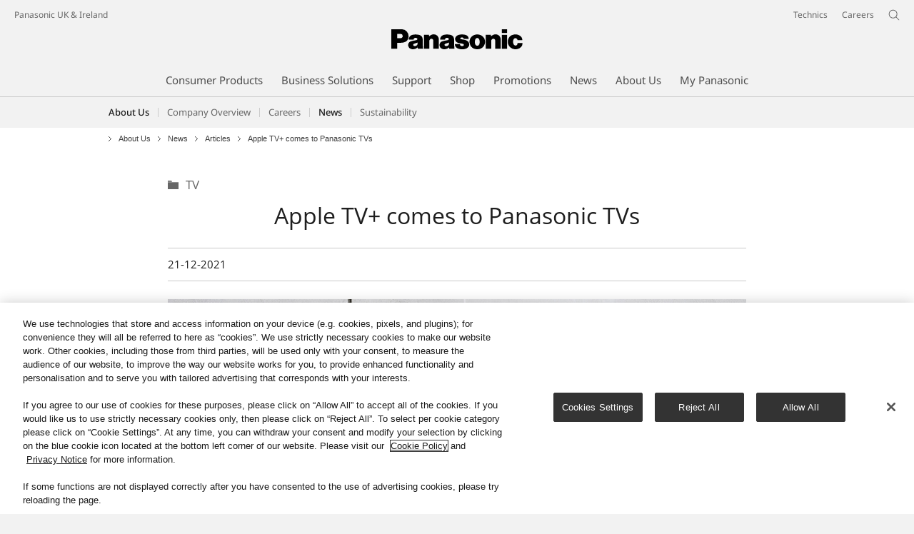

--- FILE ---
content_type: text/html;charset=utf-8
request_url: https://www.panasonic.com/uk/corporate/news/articles/apple-tv-comes-to-panasonic-tvs.html
body_size: 22412
content:
<!doctype html>
<html xmlns="http://www.w3.org/1999/xhtml" lang="en" xml:lang="en">

<!--  [if lt IE 7 ]> <html lang="en" class="no-js ie6"> <![endif]   -->
<!--  [if IE 7 ]> <html lang="en" class="no-js ie7"> <![endif]      -->
<!--  [if IE 8 ]> <html lang="en" class="no-js ie8"> <![endif]      -->
<!--  [if IE 9 ]> <html lang="en" class="no-js ie9"> <![endif]      -->
<!-- Build Version: 3.5.1.1_0 -->
<head prefix="og: http://ogp.me/ns# fb: http://ogp.me/ns/fb# article: http://ogp.me/ns/article#">
    <meta http-equiv="content-type" content="text/html; charset=UTF-8"/>
<meta http-equiv="X-UA-Compatible" content="IE=edge" />
<meta name="keywords" content=""/>
<meta name="description" content=""/>
<meta name="format-detection" content="telephone=no">

<!-- panasonic.com/uk に対する OneTrust Cookie 同意通知の始点 -->
<script type="text/javascript" src="https://cdn-apac.onetrust.com/consent/fbabf69c-4953-45f3-a088-6609c1f14e33/OtAutoBlock.js"></script>
<script src="https://cdn-apac.onetrust.com/scripttemplates/otSDKStub.js" data-document-language="true" type="text/javascript" charset="UTF-8" data-domain-script="fbabf69c-4953-45f3-a088-6609c1f14e33"></script>
<script type="text/javascript">
function OptanonWrapper() { }
</script>
<!-- panasonic.com/uk に対する OneTrust Cookie 同意通知の終点 --><script type="text/javascript" src="/etc/designs/panasonic/common-clientlibs/js/intersection-observer_cache_NuRp_7Gw_OHYaou-ADQUnA.js"></script>
<script>CQURLInfo={"requestPath":"/content/panasonic/uk/en/corporate/news/articles/apple-tv-comes-to-panasonic-tvs","extension":"html","selectors":[],"systemId":"110e7a69-d31d-4080-a04c-f9fd03ac46fe","runModes":"s7connect,crx3,samplecontent,publish,crx3tar"};</script>
<script src="/etc/designs/panasonic/common-clientlibs_cache_z7LpE5JvxEosJ863QCWtAA.js"></script>
<script type="text/javascript" src="/etc/designs/panasonic/common-clientlibs/js/jquery.lazyload.min_cache_FCRz_FASCtEbceYOYY2ZNw.js"></script>
<script type="text/javascript">jQuery.lazyloadOptions = {threshold:300, event:"scroll", effect:"fadeIn", effectspeed:400, threshold_mobile:300, event_mobile:"scroll", effect_mobile:"fadeIn", effectspeed_mobile:400};</script>
<script type="text/javascript" src="/etc/designs/panasonic/common-clientlibs/js/GWCCookieManager_cache_FPWL0dBzFPPJuopEBZ69yQ.js"></script>
<script type="text/javascript" src="/etc/designs/panasonic/common-clientlibs/js/cookiemanager/optanon-consent_cache_1tFyglnhCJZ0OGxXEjhWnA.js"></script>
	<script type="text/javascript" src="/etc/designs/panasonic/common-libs_cache_9L9UJRRjwgKedHpJf9Qjcg.js"></script>
<script type="text/javascript" src="/etc/designs/panasonic/basicpage-libs_cache_HQ491I8dr9R-ewMcpjTl8A.js"></script>
<script type="text/javascript" src="/etc/designs/panasonic/common-clientlibs/js/GWCLazyLoad_cache_q62sEjwNbDyn0NUYyuqSIw.js"></script>
<script type="text/javascript" src="/etc/designs/panasonic/common-clientlibs/js/common-lazyload_cache_Fzz4gcLT0_OxV3UrG3zA4g.js"></script>
<script type="text/javascript" src="/etc/designs/panasonic/basicpage-clientlibs/js/lazyload_cache_8EzO0OJbzkiyQ51191ot8w.js"></script>
<script>
    if(Window['CQ'] == undefined){
        var CQ = {
                WCM:{MODE_EDIT:"true",getMode:function(){return false;}}
        };
    }
    //console.log("CQ mode:" + CQ.WCM.getMode()); //uncomment to test
    </script>
    <script type="text/javascript" src="/etc/designs/panasonic/basicpage-clientlibs/js/seemorecontents_cache_MbgLTJDevcZ2eczQCd5JHA.js"></script>
    <script type="text/javascript" src="/etc/designs/panasonic/basicpage-clientlibs/js/site-local-navigation_cache_6fqMgbiRrBJhmBI0fyj6lA.js"></script>
    <script type="text/javascript" src="/etc/designs/panasonic/basicpage-clientlibs/js/fullsizebackground_cache_IfSBxVuH5FtmCzFGQzbf2A.js"></script>
    <script type="text/javascript" src="/etc/designs/panasonic/basicpage-clientlibs/js/title-navigation-mega_cache_acDZSD-CTTpIcQKqTyD6Dg.js"></script>
<script type="text/javascript" src="/etc/designs/panasonic/basicpage-clientlibs/js/videofeed_cache_6uzCVN8zWLODcPjphMwTfQ.js"></script>
<link rel="canonical" href="https://www.panasonic.com/uk/corporate/news/articles/apple-tv-comes-to-panasonic-tvs.html"/>

<script type="text/javascript">
        (function($){
        	if (!("GwcCommon" in window)) {
        		GwcCommon = {};
        	}
        	$.extend(GwcCommon, {
        		isAlwaysOnSsl: true
        	});
        })(jQuery);
 </script>
 
 
 
<link rel="stylesheet" href="/etc/designs/panasonic/common-libs_cache_ECwu1UOiHwuan6xry8OfTQ.css" type="text/css">
    <link rel="stylesheet" href="/etc/designs/panasonic/basicpage-libs_cache_G4rSmLzeArp9TlLAVn-_UA.css" type="text/css">
    <link rel="stylesheet" href="/etc/designs/panasonic/basicpage-clientlibs/css/ext-table_cache_PZwU14jhoDW3CJpN7eWDqQ.css" type="text/css">
    <link rel="stylesheet" href="/etc/designs/panasonic/basicpage-clientlibs/css/bootstrap_cache_mU6xX6fH1PcmXF730jmHoQ.css" type="text/css">
    <link rel="stylesheet" href="/etc/designs/panasonic/basicpage-clientlibs/css/bootstrap.responsive_cache_6yFq-ZYnqUYuGFbD_lZiow.css" type="text/css">
    <link rel="stylesheet" href="/etc/designs/panasonic/basicpage-clientlibs/css/seemorecontents_cache_3pXlH9TcDnmxkVc5lOKmNg.css" type="text/css">
    <link rel="stylesheet" href="/etc/designs/panasonic/basicpage-clientlibs/css/site-local-navigation_cache_kN1tzV_54EPzwjh9M7OpQw.css" type="text/css">
    <link rel="stylesheet" href="/etc/designs/panasonic/basicpage-clientlibs/css/videofeed_cache_giMdHB6vwAM84EC3l_sBlQ.css" type="text/css">
    <link rel="stylesheet" href="/etc/designs/panasonic/basicpage-clientlibs/css/fullsizebackground_cache_JMLFiuq8nABZFglnho8h5g.css" type="text/css">
    <link rel="stylesheet" href="/etc/designs/panasonic/basicpage-clientlibs/css/title-navigation-mega_cache_lrX07VdvgybpdmXb3SnIlQ.css" type="text/css">
<link href="/etc/designs/panasonic-global-content-uk-en_cache_XXXX.css" rel="stylesheet" type="text/css"/>
<!--[if lte IE 9]>
	<script src="/etc/designs/panasonic/common-clientlibs/js/html5_cache_eNf8c3-5_pBn2a8KEnTQVw.js" type="text/javascript"></script>
	<link rel="stylesheet" href="/etc/designs/panasonic/common-clientlibs/css/ie_cache_xn7eZl-Uh0J-mF44qTvlnQ.css" />
	<link rel="stylesheet" href="/etc/designs/panasonic/common-clientlibs/css/ie9_cache_IT0mwI7gLHrry4yVEA4MxQ.css" />
<![endif]-->
<!--[if lt IE 9]><![endif]-->
<!--[if lte IE 8]>
<script src="/etc/designs/panasonic/common-clientlibs/js/selectivizr_cache_7OY9_at3nUoZOV0SEFUUqQ.js"></script>
<link rel="stylesheet" href="/etc/designs/panasonic/common-clientlibs/css/gray.scale_cache_xwHmVigKJzdFUnOC1634rw.css" />
<![endif]--><script type="text/javascript" src="/etc/designs/panasonic/eclinkage-libs_cache_3NufnWzi6olSSX9f1a_-jQ.js" id="eclinkage-libs-js" data-version="3.5.1.1_0"></script>
	<script type="text/javascript" src="/etc/designs/panasonic/eccart-clientlibs/js/iframeResizer.min_cache_lpgOLWBCIPtkhcsLWq3DvA.js"></script>
		<script type="text/javascript" src="/etc/designs/panasonic/eclinkage-clientlibs/js/ext/onlineretailer-libs/ec-onlineretailer-libs_cache_1jAkVkBOt6xeu-ztq4Dp1Q.js"></script>
	<!-- eccart-libs -->
	<script type="text/javascript" src="/etc/designs/panasonic/eccart-libs_cache_v0tq8rCHjhqbYUg-I5MpYw.js"></script>
	<link rel="stylesheet" href="/etc/designs/panasonic/eccart-libs_cache_B1ED2ruzNyfpDx3KbtAjQA.css" type="text/css">
	<!-- /eccart-libs -->


	<link rel="preconnect" href="https://fonts.gstatic.com" crossorigin>

<script>
//<![CDATA[
	var isIE = (navigator.userAgent.indexOf("Trident/7.0") != -1);
	var uaSelector = isIE ? 'l' : 'm';
	var baseFontCss = '/etc/designs/panasonic/holdings/font-css/notosans_' + uaSelector + '.css';

	
	document.write('<link type="text/css" rel="stylesheet" href="' + baseFontCss + '">');

	
//]]>
</script>





<link rel="icon" href="/etc/designs/panasonic/common-clientlibs/images/favicon_black.ico" type="image/x-icon">
<link rel="shortcut icon" href="/etc/designs/panasonic/common-clientlibs/images/favicon_black.ico" type="image/x-icon">
<link rel="shortcut icon" href="/etc/designs/panasonic/common-clientlibs/images/favicon_black.ico" type="image/vnd.microsoft.icon">
<title>Apple TV+ comes to Panasonic TVs - Panasonic UK &amp; Ireland</title>

<script type="text/javascript">
		
		glPageInfo = {
		    recsEntityIgnore:"0"
		};
		</script>
	<script type="text/javascript">
</script>




<meta name="viewport" content="width=device-width, initial-scale=1.0" />
<script type="text/javascript">
//<![CDATA[
if((navigator.userAgent.indexOf("iPhone") != -1)||((navigator.userAgent.indexOf("Android") != -1)&&(navigator.userAgent.indexOf("Mobile") != -1))||(navigator.userAgent.indexOf('iPod') !=-1)){
}else{
 document.write('<meta name="viewport" content="width=980"/>');
}
//]]>
</script>
<script type="text/javascript" src="/etc/designs/panasonic/common-clientlibs/js/storage-manager-client-libs-1.0.0_cache_C0Jo85jrPMCXvwxdh2pMaQ.js" id="storage-manager-client" data-localstorage-save-https="true"></script>

<link type="text/css" rel="stylesheet" href="/etc/designs/panasonic/holdings/css/holdings-header-footer_cache_AqwoWaKlwZv65hT9RX8fMw.css">
		<script src="/etc/designs/panasonic/holdings/js/holdings-header-footer_cache_XFm48XFAPSilTPFeqFtBAg.js"></script>

	
<meta property="og:title" content="Apple TV+ comes to Panasonic TVs - Panasonic UK &amp; Ireland" />
<meta property="og:type" content="article" />
<meta property="twitter:card" content="summary_large_image" /><meta property="og:url" content="https://www.panasonic.com/uk/corporate/news/articles/apple-tv-comes-to-panasonic-tvs.html" />
		<meta property="og:image" content="https://www.panasonic.com/content/dam/Panasonic/corporate/uk/about-panasonic/news/articles/apple-tv-comes-to-panasonic-tvs/GWC-News-Teaser-620x350-AppleTV%2BAnnouncement.jpg" />
			</head><body class=" printlayout-on style-v2">
<!-- Global Google Tag Manager -->
<noscript><iframe src="//www.googletagmanager.com/ns.html?id=GTM-WCRQ3D" height="0" width="0" style="display:none;visibility:hidden"></iframe></noscript>
<script>
var _globalDataLayer=[{
    pageGroup1: 'StandardPage',
    pageGroup2: '/News/Articles/Apple TV+ comes to Panasonic TVs',
    pageGroup3: '',
    templateSubType: '',
    pageId: '',
    userType: 'Not Set'
}];
</script>
<script>
(function(w,d,s,l,i){w[l]=w[l]||[];w[l].push({'gtm.start':new Date().getTime(),event:'gtm.js'});var f=d.getElementsByTagName(s)[0],j=d.createElement(s),dl=l!='dataLayer'?'&l='+l:'';j.async=true;j.src='//www.googletagmanager.com/gtm.js?id='+i+dl;f.parentNode.insertBefore(j,f);})(window,document,'script','_globalDataLayer','GTM-WCRQ3D');
</script>
<!-- End Global Google Tag Manager -->
<!-- Local Google Tag Manager -->
<script>dataLayer=[];</script>
<noscript><iframe src="//www.googletagmanager.com/ns.html?id=GTM-WPNMFD" height="0" width="0" style="display:none;visibility:hidden"></iframe></noscript>
<script>
(function(w,d,s,l,i){w[l]=w[l]||[];w[l].push({'gtm.start':new Date().getTime(),event:'gtm.js'});var f=d.getElementsByTagName(s)[0],j=d.createElement(s),dl=l!='dataLayer'?'&l='+l:'';j.async=true;j.src='//www.googletagmanager.com/gtm.js?id='+i+dl;f.parentNode.insertBefore(j,f);})(window,document,'script','dataLayer','GTM-WPNMFD');
</script>
<!-- End Local Google Tag Manager -->
<!-- Local Google Tag Manager -->
<script>dataLayer2=[];</script>
<noscript><iframe src="//www.googletagmanager.com/ns.html?id=GTM-M8HS3CS" height="0" width="0" style="display:none;visibility:hidden"></iframe></noscript>
<script>
(function(w,d,s,l,i){w[l]=w[l]||[];w[l].push({'gtm.start':new Date().getTime(),event:'gtm.js'});var f=d.getElementsByTagName(s)[0],j=d.createElement(s),dl=l!='dataLayer'?'&l='+l:'';j.async=true;j.src='//www.googletagmanager.com/gtm.js?id='+i+dl;f.parentNode.insertBefore(j,f);})(window,document,'script','dataLayer2','GTM-M8HS3CS');
</script>
<!-- End Local Google Tag Manager -->
<!-- Eloqua Tag -->
<script type="text/javascript">
    var _elqQ = _elqQ || [];

    _elqQ.push(['elqSetSiteId', '1783']);
    _elqQ.push(['elqTrackPageViewDisplayOptInBannerByCountry']);
    
    (function () {
        function async_load() {
            var s = document.createElement('script'); s.type = 'text/javascript'; s.async = true;
            s.src = '//img03.en25.com/i/elqCfg.min.js';
            var x = document.getElementsByTagName('script')[0]; x.parentNode.insertBefore(s, x);
        }
        if (window.addEventListener) window.addEventListener('DOMContentLoaded', async_load, false);
        else if (window.attachEvent) window.attachEvent('onload', async_load); 
    })();
    
    	function elqVisitorTrackingOptIn() { _elqQ.push(['elqOptIn']); } 
    	function elqVisitorTrackingOptOut() { _elqQ.push(['elqOptOut']); }
    </script>
<!-- Eloqua Tag -->
<div id="page">
        <div class="masthead"><table id="language-data" cnty="uk" style="display:none" >
	<tr id="gwc-lang-sel-1" path="en" default="false" data-selected="true" ><td></td></tr>
	</table>
	<script type="text/javascript">
		(function($){
			if (!("GwcCommon" in window)) {
				GwcCommon = {};
			}
			if (!("regionalData" in GwcCommon)) {
				GwcCommon.regionalData = {
					currentCountry: '',
					langs: []
				};
			}
			GwcCommon.regionalData.currentCountry = 'uk';
			
				GwcCommon.regionalData.langs.push({lang:"en", isDefault:true, isCurrent:true});
			
		})(jQuery);
	</script>
<header
		
		role="banner"
		class="holdings-header  nofix"
		data-sw-version="V4">
	<div class="holdings-header__fixarea__wrapper">
		<div class="holdings-header__fixarea">
			<div class="holdings-header__main">
				<div class="holdings-header__main__in">
					<div class="holdings-header__brand">
						<div
								
								class="brandlogo">
							<a href="/uk/home.html"><img src="/content/dam/Panasonic/plogo.svg" width="183.15" height="80" alt="Panasonic" class="copyguard"><img src="/content/dam/Panasonic/plogo-horizontal.svg" width="105.3123" height="46" class="style-horizontal copyguard" alt="Panasonic"></a></div>
					</div>
					<div class="holdings-header__company"><a href="/uk/home.html" class="name">Panasonic UK & Ireland</a></div><nav
								class="holdings-header__nav pulldown"
								role="navigation"
								aria-label="main navigation">
							<button class="holdings-header__nav__tglbtn"><img src="/etc/designs/panasonic/holdings/images/holdings-icn-menu.svg" alt="Menu" class="open"><img src="/etc/designs/panasonic/holdings/images/holdings-icn-close.svg" alt="Menu" class="close"></button>
							<div class="holdings-header__nav__panel">
								<div class="holdings-header__company inpanel"><a href="/uk/home.html" class="name">Panasonic UK & Ireland</a></div><ul class="accordion navmenumob__l1">
			<li class="navmenumob__listitem consumerpanelmob" data-sw-link-type="v4imageTextMenu"><a href=""><div class="itembox"><span class="catname">Consumer Products</span></div></a>
					<div class="accordion">
							<ul class="navmenumob__l2 withImage">
		<li class="navmenumob__listitem"><a href="#"><div class="itembox"><span class="img-element"><img alt="" class="copyguard" data-type="delay-load" src="/etc/designs/panasonic/common-clientlibs/images/blank.gif" data-src="/content/dam/Panasonic/uk/en/System-Wrapper/Consumer/TV/123x92_TV-Top-2021.png.thumb.92.123.png"></span><span
								class="catname">Televisions</span></div></a>
				<div class="accordion">
						<div class="consumerpanelmob__learnabout">
								<ul class="consumerpanelmob__learnabout__list">
									<li class="consumerpanelmob__learnabout__item"><a href="/uk/consumer/televisions-learn.html"><span
												class="consumerpanelmob__learnabout__img"><img class="copyguard" data-type="delay-load" alt="" src="/etc/designs/panasonic/common-clientlibs/images/blank.gif" data-src="/content/dam/Panasonic/uk/en/System-Wrapper/Consumer/VIERA-Televisions/learn-more-about-our-televisions.jpg"></span><span
												class="consumerpanelmob__learnabout__name">Learn More about our Televisions</span></a></li>
									<li class="consumerpanelmob__learnabout__item"><a href="/uk/consumer/televisions-learn/televisions/tv-worthy-of-a-sitting-ovation.html"><span
												class="consumerpanelmob__learnabout__img"><img class="copyguard" data-type="delay-load" alt="" src="/etc/designs/panasonic/common-clientlibs/images/blank.gif" data-src="/content/dam/Panasonic/europe/system-wrapper/consumer/TV/2024/060915_80x60_puk.png"></span><span
												class="consumerpanelmob__learnabout__name">Discover Fire TV</span></a></li>
									<li class="consumerpanelmob__learnabout__item"><a href="/uk/consumer/televisions-learn/televisions/picture-shop.html"><span
												class="consumerpanelmob__learnabout__img"><img class="copyguard" data-type="delay-load" alt="" src="/etc/designs/panasonic/common-clientlibs/images/blank.gif" data-src="/content/dam/Panasonic/Global/Learn-More/colours-as-the-director-intended/Picture-Shop-LM-page-category-top.jpg"></span><span
												class="consumerpanelmob__learnabout__name">Panasonic OLED: The Choice of Filmmakers</span></a></li>
									<li class="consumerpanelmob__learnabout__item"><a href="/uk/consumer/televisions-learn/televisions/4k-gaming-tv-features.html"><span
												class="consumerpanelmob__learnabout__img"><img class="copyguard" data-type="delay-load" alt="" src="/etc/designs/panasonic/common-clientlibs/images/blank.gif" data-src="/content/dam/Panasonic/Global/system-wrapper/category-top/LUYG-2025-Inscreen-16_9_80.png"></span><span
												class="consumerpanelmob__learnabout__name">Discover our 4K Gaming TV Features</span></a></li>
									</ul>
							</div>
						<ul class="navmenumob__l3 withImage">
		<li class="navmenumob__listitem"><a href="#"><div class="itembox"><span class="img-element"><img alt="" class="copyguard" data-type="delay-load" src="/etc/designs/panasonic/common-clientlibs/images/blank.gif" data-src="/content/dam/Panasonic/uk/en/System-Wrapper/Consumer/TV/4K-OLED-2020.png.thumb.92.123.png"></span><span
								class="catname">4K Ultra HD OLED Televisions</span></div></a>
				<div class="accordion">
						<ul class="navmenumob__l4 withImage">
		<li class="navmenumob__listitem"><a href="/uk/consumer/televisions/4K-OLED-TV.html"><div class="itembox"><span class="img-element"><img alt="" class="copyguard" data-type="delay-load" src="/etc/designs/panasonic/common-clientlibs/images/blank.gif" data-src="/content/dam/Panasonic/uk/en/System-Wrapper/Consumer/TV/4K-OLED-2020.png.thumb.92.123.png"></span><span
								class="catname">All 4K Ultra HD OLED Televisions</span></div></a>
				</li>
		</ul>
</div>
				</li>
		<li class="navmenumob__listitem"><a href="#"><div class="itembox"><span class="img-element"><img alt="" class="copyguard" data-type="delay-load" src="/etc/designs/panasonic/common-clientlibs/images/blank.gif" data-src="/content/dam/Panasonic/uk/en/System-Wrapper/Consumer/TV/4K-LED-2020.png.thumb.92.123.png"></span><span
								class="catname">4K Ultra HD LED & QLED Televisions</span></div></a>
				<div class="accordion">
						<ul class="navmenumob__l4 withImage">
		<li class="navmenumob__listitem"><a href="/uk/consumer/televisions/4K-LED-TV.html"><div class="itembox"><span class="img-element"><img alt="" class="copyguard" data-type="delay-load" src="/etc/designs/panasonic/common-clientlibs/images/blank.gif" data-src="/content/dam/Panasonic/uk/en/System-Wrapper/Consumer/TV/4K-LED-2020.png.thumb.92.123.png"></span><span
								class="catname">All 4K Ultra HD LED & QLED Televisions</span></div></a>
				</li>
		</ul>
</div>
				</li>
		<li class="navmenumob__listitem"><a href="#"><div class="itembox"><span class="img-element"><img alt="" class="copyguard" data-type="delay-load" src="/etc/designs/panasonic/common-clientlibs/images/blank.gif" data-src="/content/dam/Panasonic/uk/en/System-Wrapper/Consumer/TV/HD-TV-2020.png.thumb.92.123.png"></span><span
								class="catname">HD Televisions</span></div></a>
				<div class="accordion">
						<ul class="navmenumob__l4 withImage">
		<li class="navmenumob__listitem"><a href="/uk/consumer/televisions/HDTV.html"><div class="itembox"><span class="img-element"><img alt="" class="copyguard" data-type="delay-load" src="/etc/designs/panasonic/common-clientlibs/images/blank.gif" data-src="/content/dam/Panasonic/uk/en/System-Wrapper/Consumer/TV/HD-TV-2020.png.thumb.92.123.png"></span><span
								class="catname">All HD Televisions</span></div></a>
				</li>
		</ul>
</div>
				</li>
		</ul>
</div>
				</li>
		<li class="navmenumob__listitem"><a href="#"><div class="itembox"><span class="img-element"><img alt="" class="copyguard" data-type="delay-load" src="/etc/designs/panasonic/common-clientlibs/images/blank.gif" data-src="/content/dam/Panasonic/uk/en/System-Wrapper/Consumer/Cameras-Camcorders/Cameras-Camcorders-20150514.png.thumb.92.123.png"></span><span
								class="catname">Cameras & Camcorders</span></div></a>
				<div class="accordion">
						<div class="consumerpanelmob__learnabout">
								<ul class="consumerpanelmob__learnabout__list">
									<li class="consumerpanelmob__learnabout__item"><a href="/uk/consumer/cameras-camcorders/lumix-s-mirrorless-full-frame-cameras-learn.article.html"><span
												class="consumerpanelmob__learnabout__img"><img class="copyguard" data-type="delay-load" alt="" src="/etc/designs/panasonic/common-clientlibs/images/blank.gif" data-src="/content/dam/Panasonic/uk/en/System-Wrapper/Consumer/Cameras-Camcorders/KV_main_categorytop.jpg"></span><span
												class="consumerpanelmob__learnabout__name">Learn more about LUMIX S Mirrorless Full-Frame Cameras</span></a></li>
									<li class="consumerpanelmob__learnabout__item"><a href="https://www.lumixloan.com/how-it-works/" target="_blank" rel="noopener"><span
												class="consumerpanelmob__learnabout__img"><img class="copyguard" data-type="delay-load" alt="" src="/etc/designs/panasonic/common-clientlibs/images/blank.gif" data-src="/content/dam/Panasonic/uk/en/System-Wrapper/Consumer/Cameras-Camcorders/how-it-works.jpg"></span><span
												class="consumerpanelmob__learnabout__name">LUMIX Loan Scheme – Try it Free for 48hrs!</span></a></li>
									<li class="consumerpanelmob__learnabout__item"><a href="/uk/consumer/cameras-camcorders/lumix-expert-advice-learn/lumix-expert-advice/lumix-lab.html"><span
												class="consumerpanelmob__learnabout__img"><img class="copyguard" data-type="delay-load" alt="" src="/etc/designs/panasonic/common-clientlibs/images/blank.gif" data-src="/content/dam/Panasonic/Global/system-wrapper/category-top/Lumix_Lab_thumb_1007_80.png"></span><span
												class="consumerpanelmob__learnabout__name">LUMIX Lab app</span></a></li>
									<li class="consumerpanelmob__learnabout__item"><a href="/uk/consumer/cameras-camcorders/lumix-expert-advice-learn/lumix-expert-advice/lumix-flow.html"><span
												class="consumerpanelmob__learnabout__img"><img class="copyguard" data-type="delay-load" alt="" src="/etc/designs/panasonic/common-clientlibs/images/blank.gif" data-src="/content/dam/Panasonic/uk/en/System-Wrapper/Consumer/Cameras-Camcorders/lumix-flow.jpg"></span><span
												class="consumerpanelmob__learnabout__name">LUMIX Flow app</span></a></li>
									<li class="consumerpanelmob__learnabout__item"><a href="/uk/consumer/cameras-camcorders/lumix-expert-advice-learn/lumix-expert-advice/what-is-open-gate-video-and-why-is-it-a-big-deal.html"><span
												class="consumerpanelmob__learnabout__img"><img class="copyguard" data-type="delay-load" alt="" src="/etc/designs/panasonic/common-clientlibs/images/blank.gif" data-src="/content/dam/Panasonic/uk/en/System-Wrapper/Consumer/Cameras-Camcorders/9x16-frame-225.jpg"></span><span
												class="consumerpanelmob__learnabout__name">What is Open Gate video and Why is it a big deal?</span></a></li>
									<li class="consumerpanelmob__learnabout__item"><a href="/uk/consumer/cameras-camcorders/lumix-s-mirrorless-full-frame-cameras-learn/article/lumix-extended-warranty.html"><span
												class="consumerpanelmob__learnabout__img"><img class="copyguard" data-type="delay-load" alt="" src="/etc/designs/panasonic/common-clientlibs/images/blank.gif" data-src="/content/dam/Panasonic/uk/en/System-Wrapper/Consumer/Cameras-Camcorders/Lumix-Banner-Extended-Warranty-DEALER_thumb.jpg"></span><span
												class="consumerpanelmob__learnabout__name">LUMIX 5 year warranty</span></a></li>
									<li class="consumerpanelmob__learnabout__item"><a href="/uk/consumer/cameras-camcorders/lumix-expert-advice-learn.html"><span
												class="consumerpanelmob__learnabout__img"><img class="copyguard" data-type="delay-load" alt="" src="/etc/designs/panasonic/common-clientlibs/images/blank.gif" data-src="/content/dam/Panasonic/uk/en/System-Wrapper/Consumer/Cameras-Camcorders/lumix-expert-advice-learn.png"></span><span
												class="consumerpanelmob__learnabout__name">Learn More about LUMIX Cameras</span></a></li>
									<li class="consumerpanelmob__learnabout__item"><a href="/uk/consumer/lumix-digital-cameras.html"><span
												class="consumerpanelmob__learnabout__img"><img class="copyguard" data-type="delay-load" alt="" src="/etc/designs/panasonic/common-clientlibs/images/blank.gif" data-src="/content/dam/Panasonic/uk/en/System-Wrapper/Consumer/Cameras-Camcorders/Category-Top-Page-Teaser-(80x60)-LUMIX-home.jpg"></span><span
												class="consumerpanelmob__learnabout__name">LUMIX Cameras & Lenses Home</span></a></li>
									</ul>
							</div>
						<ul class="navmenumob__l3 withImage">
		<li class="navmenumob__listitem"><a href="#"><div class="itembox"><span class="img-element"><img alt="" class="copyguard" data-type="delay-load" src="/etc/designs/panasonic/common-clientlibs/images/blank.gif" data-src="/content/dam/Panasonic/uk/en/System-Wrapper/Consumer/Cameras-Camcorders/Total-LUMIX-Mirrorless(L2).png.thumb.92.123.png"></span><span
								class="catname">LUMIX Mirrorless Cameras</span></div></a>
				<div class="accordion">
						<ul class="navmenumob__l4 withImage">
		<li class="navmenumob__listitem"><a href="/uk/consumer/cameras-camcorders/lumix-mirrorless-cameras/lumix-s-full-frame-cameras.html"><div class="itembox"><span class="img-element"><img alt="" class="copyguard" data-type="delay-load" src="/etc/designs/panasonic/common-clientlibs/images/blank.gif" data-src="/content/dam/Panasonic/uk/en/System-Wrapper/Consumer/Cameras-Camcorders/LUMIX-S-Cameras(L3).png.thumb.92.123.png"></span><span
								class="catname">LUMIX S Full Frame Cameras</span></div></a>
				</li>
		<li class="navmenumob__listitem"><a href="/uk/consumer/cameras-camcorders/lumix-mirrorless-cameras/lumix-g-cameras.html"><div class="itembox"><span class="img-element"><img alt="" class="copyguard" data-type="delay-load" src="/etc/designs/panasonic/common-clientlibs/images/blank.gif" data-src="/content/dam/Panasonic/uk/en/System-Wrapper/Consumer/Cameras-Camcorders/LUMIX-G-Cameras(L3).png.thumb.92.123.png"></span><span
								class="catname">LUMIX G Cameras</span></div></a>
				</li>
		<li class="navmenumob__listitem"><a href="/uk/consumer/cameras-camcorders/lumix-mirrorless-cameras/lumix-box-style-cameras.html"><div class="itembox"><span class="img-element"><img alt="" class="copyguard" data-type="delay-load" src="/etc/designs/panasonic/common-clientlibs/images/blank.gif" data-src="/content/dam/Panasonic/uk/en/System-Wrapper/Consumer/Cameras-Camcorders/Box-type-camera-2020.png.thumb.92.123.png"></span><span
								class="catname">LUMIX Box-Style Cameras</span></div></a>
				</li>
		</ul>
</div>
				</li>
		<li class="navmenumob__listitem"><a href="#"><div class="itembox"><span class="img-element"><img alt="" class="copyguard" data-type="delay-load" src="/etc/designs/panasonic/common-clientlibs/images/blank.gif" data-src="/content/dam/Panasonic/uk/en/System-Wrapper/Consumer/Cameras-Camcorders/LUMIX-Total-Lens(L2).png.thumb.92.123.png"></span><span
								class="catname">LUMIX Camera Lenses</span></div></a>
				<div class="accordion">
						<ul class="navmenumob__l4 withImage">
		<li class="navmenumob__listitem"><a href="/uk/consumer/cameras-camcorders/lumix-camera-lenses/lumix-s-lenses.html"><div class="itembox"><span class="img-element"><img alt="" class="copyguard" data-type="delay-load" src="/etc/designs/panasonic/common-clientlibs/images/blank.gif" data-src="/content/dam/Panasonic/uk/en/System-Wrapper/Consumer/Cameras-Camcorders/LUMIX-S-Lens(L3).png.thumb.92.123.png"></span><span
								class="catname">LUMIX S Lenses</span></div></a>
				</li>
		<li class="navmenumob__listitem"><a href="/uk/consumer/cameras-camcorders/lumix-camera-lenses/lumix-g-lenses.html"><div class="itembox"><span class="img-element"><img alt="" class="copyguard" data-type="delay-load" src="/etc/designs/panasonic/common-clientlibs/images/blank.gif" data-src="/content/dam/Panasonic/uk/en/System-Wrapper/Consumer/Cameras-Camcorders/LUMIX-G-Lens(L3).png.thumb.92.123.png"></span><span
								class="catname">LUMIX G Lenses</span></div></a>
				</li>
		</ul>
</div>
				</li>
		<li class="navmenumob__listitem"><a href="#"><div class="itembox"><span class="img-element"><img alt="" class="copyguard" data-type="delay-load" src="/etc/designs/panasonic/common-clientlibs/images/blank.gif" data-src="/content/dam/Panasonic/uk/en/System-Wrapper/Consumer/Cameras-Camcorders/PUK-2016-Point+Shoot.png.thumb.92.123.png"></span><span
								class="catname">LUMIX Digital Cameras</span></div></a>
				<div class="accordion">
						<ul class="navmenumob__l4 withImage">
		<li class="navmenumob__listitem"><a href="/uk/consumer/cameras-camcorders/lumix-digital-cameras/superzoom-cameras.html"><div class="itembox"><span class="img-element"><img alt="" class="copyguard" data-type="delay-load" src="/etc/designs/panasonic/common-clientlibs/images/blank.gif" data-src="/content/dam/Panasonic/uk/en/System-Wrapper/Consumer/Cameras-Camcorders/PUK-2016-Superzoom.png.thumb.92.123.png"></span><span
								class="catname">Superzoom Cameras</span></div></a>
				</li>
		<li class="navmenumob__listitem"><a href="/uk/consumer/cameras-camcorders/lumix-digital-cameras/premium-compact-cameras.html"><div class="itembox"><span class="img-element"><img alt="" class="copyguard" data-type="delay-load" src="/etc/designs/panasonic/common-clientlibs/images/blank.gif" data-src="/content/dam/Panasonic/uk/en/System-Wrapper/Consumer/Cameras-Camcorders/PUK-2016-Premium-Compact.png.thumb.92.123.png"></span><span
								class="catname">Premium Compact Cameras</span></div></a>
				</li>
		<li class="navmenumob__listitem"><a href="/uk/consumer/cameras-camcorders/lumix-digital-cameras/bridge-cameras.html"><div class="itembox"><span class="img-element"><img alt="" class="copyguard" data-type="delay-load" src="/etc/designs/panasonic/common-clientlibs/images/blank.gif" data-src="/content/dam/Panasonic/uk/en/System-Wrapper/Consumer/Cameras-Camcorders/PUK-2016-Bridge-Cameras.png.thumb.92.123.png"></span><span
								class="catname">Bridge Cameras</span></div></a>
				</li>
		<li class="navmenumob__listitem"><a href="/uk/consumer/cameras-camcorders/lumix-digital-cameras/tough-compact-cameras/dmc-ft30.html"><div class="itembox"><span class="img-element"><img alt="" class="copyguard" data-type="delay-load" src="/etc/designs/panasonic/common-clientlibs/images/blank.gif" data-src="/content/dam/Panasonic/uk/en/System-Wrapper/Consumer/Cameras-Camcorders/PUK-2016-Tough-Cameras.png.thumb.92.123.png"></span><span
								class="catname">Tough Compact Cameras</span></div></a>
				</li>
		</ul>
</div>
				</li>
		<li class="navmenumob__listitem"><a href="#"><div class="itembox"><span class="img-element"><img alt="" class="copyguard" data-type="delay-load" src="/etc/designs/panasonic/common-clientlibs/images/blank.gif" data-src="/content/dam/Panasonic/uk/en/System-Wrapper/Consumer/Cameras-Camcorders/PUK-2016-Camera-Accs.png.thumb.92.123.png"></span><span
								class="catname">Camera Accessories</span></div></a>
				<div class="accordion">
						<ul class="navmenumob__l4 withImage">
		<li class="navmenumob__listitem"><a href="/uk/consumer/cameras-camcorders/camera-accessories/lumix-s-accessories.html"><div class="itembox"><span class="img-element"><img alt="" class="copyguard" data-type="delay-load" src="/etc/designs/panasonic/common-clientlibs/images/blank.gif" data-src="/content/dam/Panasonic/uk/en/System-Wrapper/Consumer/Cameras-Camcorders/Lumix-s-full-frame_category.png.thumb.92.123.png"></span><span
								class="catname">LUMIX S Full Frame Camera Accessories</span></div></a>
				</li>
		<li class="navmenumob__listitem"><a href="/uk/consumer/cameras-camcorders/camera-accessories/memory-cards.html"><div class="itembox"><span class="img-element"><img alt="" class="copyguard" data-type="delay-load" src="/etc/designs/panasonic/common-clientlibs/images/blank.gif" data-src="/content/dam/Panasonic/uk/en/System-Wrapper/Consumer/Cameras-Camcorders/SD-Cards_RP-SDA32GE1K.png.thumb.92.123.png"></span><span
								class="catname">Memory Cards</span></div></a>
				</li>
		<li class="navmenumob__listitem"><a href="/uk/consumer/cameras-camcorders/camera-accessories/batteries.html"><div class="itembox"><span class="img-element"><img alt="" class="copyguard" data-type="delay-load" src="/etc/designs/panasonic/common-clientlibs/images/blank.gif" data-src="/content/dam/Panasonic/uk/en/System-Wrapper/Consumer/Cameras-Camcorders/Batteries_DMW-BCG10E.png.thumb.92.123.png"></span><span
								class="catname">Batteries</span></div></a>
				</li>
		<li class="navmenumob__listitem"><a href="/uk/consumer/cameras-camcorders/camera-accessories/lenses-and-filters.html"><div class="itembox"><span class="img-element"><img alt="" class="copyguard" data-type="delay-load" src="/etc/designs/panasonic/common-clientlibs/images/blank.gif" data-src="/content/dam/Panasonic/uk/en/System-Wrapper/Consumer/Cameras-Camcorders/Lenses-and-Filters_DMW-GCK1GU.png.thumb.92.123.png"></span><span
								class="catname">Lenses and Filters</span></div></a>
				</li>
		<li class="navmenumob__listitem"><a href="/uk/consumer/cameras-camcorders/camera-accessories/cases.html"><div class="itembox"><span class="img-element"><img alt="" class="copyguard" data-type="delay-load" src="/etc/designs/panasonic/common-clientlibs/images/blank.gif" data-src="/content/dam/Panasonic/uk/en/System-Wrapper/Consumer/Cameras-Camcorders/Cases_DMW-BAL1E.png.thumb.92.123.png"></span><span
								class="catname">Cases</span></div></a>
				</li>
		<li class="navmenumob__listitem"><a href="/uk/consumer/cameras-camcorders/camera-accessories/cables-and-adaptors.html"><div class="itembox"><span class="img-element"><img alt="" class="copyguard" data-type="delay-load" src="/etc/designs/panasonic/common-clientlibs/images/blank.gif" data-src="/content/dam/Panasonic/uk/en/System-Wrapper/Consumer/Cameras-Camcorders/DMW_AC5EB.png.thumb.92.123.png"></span><span
								class="catname">Cables and Adaptors</span></div></a>
				</li>
		<li class="navmenumob__listitem"><a href="/uk/consumer/cameras-camcorders/camera-accessories/others.html"><div class="itembox"><span class="img-element"><img alt="" class="copyguard" data-type="delay-load" src="/etc/designs/panasonic/common-clientlibs/images/blank.gif" data-src="/content/dam/Panasonic/uk/en/System-Wrapper/Consumer/Cameras-Camcorders/Others_DMW-BGGH3E.png.thumb.92.123.png"></span><span
								class="catname">Others</span></div></a>
				</li>
		</ul>
</div>
				</li>
		<li class="navmenumob__listitem"><a href="#"><div class="itembox"><span class="img-element"><img alt="" class="copyguard" data-type="delay-load" src="/etc/designs/panasonic/common-clientlibs/images/blank.gif" data-src="/content/dam/Panasonic/uk/en/System-Wrapper/Consumer/Cameras-Camcorders/PUK-2016-Camcorders.png.thumb.92.123.png"></span><span
								class="catname">Camcorders</span></div></a>
				<div class="accordion">
						<ul class="navmenumob__l4 withImage">
		<li class="navmenumob__listitem"><a href="/uk/consumer/cameras-camcorders/camcorders.html"><div class="itembox"><span class="img-element"><img alt="" class="copyguard" data-type="delay-load" src="/etc/designs/panasonic/common-clientlibs/images/blank.gif" data-src="/content/dam/Panasonic/uk/en/System-Wrapper/Consumer/Cameras-Camcorders/HD-Camcorder-20150514.png.thumb.92.123.png"></span><span
								class="catname">All 4K & Full HD Camcorders</span></div></a>
				</li>
		</ul>
</div>
				</li>
		<li class="navmenumob__listitem"><a href="#"><div class="itembox"><span class="img-element"><img alt="" class="copyguard" data-type="delay-load" src="/etc/designs/panasonic/common-clientlibs/images/blank.gif" data-src="/content/dam/Panasonic/Global/system-wrapper/Cameras-Camcorders-251110.png.thumb.92.123.png"></span><span
								class="catname">LUMIX Firmware updates</span></div></a>
				<div class="accordion">
						<ul class="navmenumob__l4 withImage">
		<li class="navmenumob__listitem"><a href="https://av.jpn.support.panasonic.com/support/global/cs/dsc/download/index4.html" target="_blank" rel="noopener"><div class="itembox"><span class="img-element"><img alt="" class="copyguard" data-type="delay-load" src="/etc/designs/panasonic/common-clientlibs/images/blank.gif" data-src="/content/dam/Panasonic/Global/system-wrapper/Cameras-Camcorders-251110.png.thumb.92.123.png"></span><span
								class="catname">LUMIX S | Full Frame Cameras</span></div></a>
				</li>
		<li class="navmenumob__listitem"><a href="https://av.jpn.support.panasonic.com/support/global/cs/dsc/download/index.html" target="_blank" rel="noopener"><div class="itembox"><span class="img-element"><img alt="" class="copyguard" data-type="delay-load" src="/etc/designs/panasonic/common-clientlibs/images/blank.gif" data-src="/content/dam/Panasonic/Global/system-wrapper/Cameras-Camcorders-251110.png.thumb.92.123.png"></span><span
								class="catname">LUMIX G Cameras</span></div></a>
				</li>
		<li class="navmenumob__listitem"><a href="https://av.jpn.support.panasonic.com/support/global/cs/dsc/download/index3.html" target="_blank" rel="noopener"><div class="itembox"><span class="img-element"><img alt="" class="copyguard" data-type="delay-load" src="/etc/designs/panasonic/common-clientlibs/images/blank.gif" data-src="/content/dam/Panasonic/Global/system-wrapper/Cameras-Camcorders-251110.png.thumb.92.123.png"></span><span
								class="catname">LUMIX | Others</span></div></a>
				</li>
		</ul>
</div>
				</li>
		</ul>
</div>
				</li>
		<li class="navmenumob__listitem"><a href="#"><div class="itembox"><span class="img-element"><img alt="" class="copyguard" data-type="delay-load" src="/etc/designs/panasonic/common-clientlibs/images/blank.gif" data-src="/content/dam/Panasonic/uk/en/System-Wrapper/Consumer/Home-Entertainment/Headphones-top-2020-0112.png.thumb.92.123.png"></span><span
								class="catname">Home Entertainment</span></div></a>
				<div class="accordion">
						<div class="consumerpanelmob__learnabout">
								<ul class="consumerpanelmob__learnabout__list">
									<li class="consumerpanelmob__learnabout__item"><a href="/uk/consumer/home-entertainment-learn/home-entertainment/gaming.html"><span
												class="consumerpanelmob__learnabout__img"><img class="copyguard" data-type="delay-load" alt="" src="/etc/designs/panasonic/common-clientlibs/images/blank.gif" data-src="/content/dam/Panasonic/uk/en/learn-more/2020/Category-Top-Page-Teaser-(80x60)-GamingPage.jpg"></span><span
												class="consumerpanelmob__learnabout__name">Level up your gaming experience</span></a></li>
									<li class="consumerpanelmob__learnabout__item"><a href="/uk/consumer/home-entertainment-learn/home-entertainment/final-fantasy-xiv-online-x-gaming-speaker-htb01.html"><span
												class="consumerpanelmob__learnabout__img"><img class="copyguard" data-type="delay-load" alt="" src="/etc/designs/panasonic/common-clientlibs/images/blank.gif" data-src="/content/dam/Panasonic/uk/en/learn-more/2020/Category-Top-Page-Teaser-(80x60)-HTB01-FF-interview.jpg"></span><span
												class="consumerpanelmob__learnabout__name">FINAL FANTASY® XIV Online x HTB01</span></a></li>
									<li class="consumerpanelmob__learnabout__item"><a href="/uk/consumer/home-entertainment-learn/home-entertainment/final-fantasy-xiv-online-x-gaming-speaker-gn01.html"><span
												class="consumerpanelmob__learnabout__img"><img class="copyguard" data-type="delay-load" alt="" src="/etc/designs/panasonic/common-clientlibs/images/blank.gif" data-src="/content/dam/Panasonic/Global/Learn-More/final-fantasy-xiv-online-x-gaming-speaker-gn01/Category-Top-Page-Teaser-(80x60)-GN01-FF-interview.jpg"></span><span
												class="consumerpanelmob__learnabout__name">FINAL FANTASY® XIV Online x GN01</span></a></li>
									</ul>
							</div>
						<ul class="navmenumob__l3 withImage">
		<li class="navmenumob__listitem"><a href="#"><div class="itembox"><span class="img-element"><img alt="" class="copyguard" data-type="delay-load" src="/etc/designs/panasonic/common-clientlibs/images/blank.gif" data-src="/content/dam/Panasonic/uk/en/System-Wrapper/Consumer/Home-Entertainment/2018/2018-Navigation-Soundbar.png.thumb.92.123.png"></span><span
								class="catname">Soundbar & Home Cinema Systems</span></div></a>
				<div class="accordion">
						<ul class="navmenumob__l4 withImage">
		<li class="navmenumob__listitem"><a href="/uk/consumer/home-entertainment/home-cinema-systems.html"><div class="itembox"><span class="img-element"><img alt="" class="copyguard" data-type="delay-load" src="/etc/designs/panasonic/common-clientlibs/images/blank.gif" data-src="/content/dam/Panasonic/uk/en/System-Wrapper/Consumer/Home-Entertainment/2018/2018-Navigation-Soundbar.png.thumb.92.123.png"></span><span
								class="catname">All Soundbar & Home Cinema Systems</span></div></a>
				</li>
		</ul>
</div>
				</li>
		<li class="navmenumob__listitem"><a href="#"><div class="itembox"><span class="img-element"><img alt="" class="copyguard" data-type="delay-load" src="/etc/designs/panasonic/common-clientlibs/images/blank.gif" data-src="/content/dam/Panasonic/Global/system-wrapper/gaming_system.png.thumb.92.123.png"></span><span
								class="catname">Speakers System</span></div></a>
				<div class="accordion">
						<ul class="navmenumob__l4 withImage">
		<li class="navmenumob__listitem"><a href="/uk/consumer/home-entertainment/gaming.html"><div class="itembox"><span class="img-element"><img alt="" class="copyguard" data-type="delay-load" src="/etc/designs/panasonic/common-clientlibs/images/blank.gif" data-src="/content/dam/Panasonic/Global/system-wrapper/gaming_system.png.thumb.92.123.png"></span><span
								class="catname">Gaming Speakers</span></div></a>
				</li>
		<li class="navmenumob__listitem"><a href="/uk/consumer/home-entertainment/party-speaker.html"><div class="itembox"><span class="img-element"><img alt="" class="copyguard" data-type="delay-load" src="/etc/designs/panasonic/common-clientlibs/images/blank.gif" data-src="/content/dam/Panasonic/Global/system-wrapper/gaming_system.png.thumb.92.123.png"></span><span
								class="catname">Party Speaker</span></div></a>
				</li>
		</ul>
</div>
				</li>
		<li class="navmenumob__listitem"><a href="#"><div class="itembox"><span class="img-element"><img alt="" class="copyguard" data-type="delay-load" src="/etc/designs/panasonic/common-clientlibs/images/blank.gif" data-src="/content/dam/Panasonic/uk/en/System-Wrapper/Consumer/Home-Entertainment/Hifi-and-Portable-Radio-2017.png.thumb.92.123.png"></span><span
								class="catname">HiFi & Portable Radio</span></div></a>
				<div class="accordion">
						<ul class="navmenumob__l4 withImage">
		<li class="navmenumob__listitem"><a href="/uk/consumer/home-entertainment/hi-fi.html"><div class="itembox"><span class="img-element"><img alt="" class="copyguard" data-type="delay-load" src="/etc/designs/panasonic/common-clientlibs/images/blank.gif" data-src="/content/dam/Panasonic/uk/en/System-Wrapper/Consumer/Home-Entertainment/Hifi-and-Portable-Radio-2017.png.thumb.92.123.png"></span><span
								class="catname">All HiFi & Portable Radio</span></div></a>
				</li>
		</ul>
</div>
				</li>
		<li class="navmenumob__listitem"><a href="#"><div class="itembox"><span class="img-element"><img alt="" class="copyguard" data-type="delay-load" src="/etc/designs/panasonic/common-clientlibs/images/blank.gif" data-src="/content/dam/Panasonic/uk/en/System-Wrapper/Consumer/Home-Entertainment/Highpower-Audio-2020.png.thumb.92.123.png"></span><span
								class="catname">High Power Audio</span></div></a>
				<div class="accordion">
						<ul class="navmenumob__l4 withImage">
		<li class="navmenumob__listitem"><a href="/uk/consumer/home-entertainment/high-power-audio.html"><div class="itembox"><span class="img-element"><img alt="" class="copyguard" data-type="delay-load" src="/etc/designs/panasonic/common-clientlibs/images/blank.gif" data-src="/content/dam/Panasonic/uk/en/System-Wrapper/Consumer/Home-Entertainment/Highpower-Audio-2020.png.thumb.92.123.png"></span><span
								class="catname">All High Power Audio</span></div></a>
				</li>
		</ul>
</div>
				</li>
		<li class="navmenumob__listitem"><a href="#"><div class="itembox"><span class="img-element"><img alt="" class="copyguard" data-type="delay-load" src="/etc/designs/panasonic/common-clientlibs/images/blank.gif" data-src="/content/dam/Panasonic/uk/en/System-Wrapper/Consumer/Home-Entertainment/Headphones-top-2020.png.thumb.92.123.png"></span><span
								class="catname">Headphones</span></div></a>
				<div class="accordion">
						<ul class="navmenumob__l4 withImage">
		<li class="navmenumob__listitem"><a href="/uk/consumer/home-entertainment/headphones/overhead.html"><div class="itembox"><span class="img-element"><img alt="" class="copyguard" data-type="delay-load" src="/etc/designs/panasonic/common-clientlibs/images/blank.gif" data-src="/content/dam/Panasonic/uk/en/System-Wrapper/Consumer/Headphones/Overhead-Headphones.png.thumb.92.123.png"></span><span
								class="catname">Overhead</span></div></a>
				</li>
		<li class="navmenumob__listitem"><a href="/uk/consumer/home-entertainment/headphones/wireless-earbuds.html"><div class="itembox"><span class="img-element"><img alt="" class="copyguard" data-type="delay-load" src="/etc/designs/panasonic/common-clientlibs/images/blank.gif" data-src="/content/dam/Panasonic/uk/en/System-Wrapper/Consumer/Home-Entertainment/True-Wireliess-2020.png.thumb.92.123.png"></span><span
								class="catname">Wireless Earbuds</span></div></a>
				</li>
		<li class="navmenumob__listitem"><a href="/uk/consumer/home-entertainment/headphones/in-ear-and-clip.html"><div class="itembox"><span class="img-element"><img alt="" class="copyguard" data-type="delay-load" src="/etc/designs/panasonic/common-clientlibs/images/blank.gif" data-src="/content/dam/Panasonic/uk/en/System-Wrapper/Consumer/Headphones/InEar-Headphones.png.thumb.92.123.png"></span><span
								class="catname">In Ear and Clip</span></div></a>
				</li>
		<li class="navmenumob__listitem"><a href="/uk/consumer/home-entertainment/headphones/accessories"><div class="itembox"><span class="img-element"><img alt="" class="copyguard" data-type="delay-load" src="/etc/designs/panasonic/common-clientlibs/images/blank.gif" data-src="/content/dam/Panasonic/uk/en/System-Wrapper/Consumer/Headphones/Accessories_RP-CHEM15E-K.png.thumb.92.123.png"></span><span
								class="catname">Accessories</span></div></a>
				</li>
		</ul>
</div>
				</li>
		<li class="navmenumob__listitem"><a href="#"><div class="itembox"><span class="img-element"><img alt="" class="copyguard" data-type="delay-load" src="/etc/designs/panasonic/common-clientlibs/images/blank.gif" data-src="/content/dam/Panasonic/uk/en/System-Wrapper/Consumer/Home-Entertainment/2018/2018-Navigation-Players.png.thumb.92.123.png"></span><span
								class="catname">Blu-ray & DVD Players</span></div></a>
				<div class="accordion">
						<ul class="navmenumob__l4 withImage">
		<li class="navmenumob__listitem"><a href="/uk/consumer/home-entertainment/blu-ray-and-dvd.html"><div class="itembox"><span class="img-element"><img alt="" class="copyguard" data-type="delay-load" src="/etc/designs/panasonic/common-clientlibs/images/blank.gif" data-src="/content/dam/Panasonic/uk/en/System-Wrapper/Consumer/Home-Entertainment/2018/2018-Navigation-Players.png.thumb.92.123.png"></span><span
								class="catname">All Blu-ray & DVD Players</span></div></a>
				</li>
		</ul>
</div>
				</li>
		<li class="navmenumob__listitem"><a href="#"><div class="itembox"><span class="img-element"><img alt="" class="copyguard" data-type="delay-load" src="/etc/designs/panasonic/common-clientlibs/images/blank.gif" data-src="/content/dam/Panasonic/uk/en/System-Wrapper/Consumer/Home-Entertainment/2018/2018-Navigation-Recorders.png.thumb.92.123.png"></span><span
								class="catname">Blu-ray, DVD & HDD Recorders</span></div></a>
				<div class="accordion">
						<ul class="navmenumob__l4 withImage">
		<li class="navmenumob__listitem"><a href="/uk/consumer/home-entertainment/hdd.html"><div class="itembox"><span class="img-element"><img alt="" class="copyguard" data-type="delay-load" src="/etc/designs/panasonic/common-clientlibs/images/blank.gif" data-src="/content/dam/Panasonic/uk/en/System-Wrapper/Consumer/Home-Entertainment/2018/2018-Navigation-Recorders.png.thumb.92.123.png"></span><span
								class="catname">All Blu-ray, DVD & HDD Recorders</span></div></a>
				</li>
		</ul>
</div>
				</li>
		</ul>
</div>
				</li>
		<li class="navmenumob__listitem"><a href="#"><div class="itembox"><span class="img-element"><img alt="" class="copyguard" data-type="delay-load" src="/etc/designs/panasonic/common-clientlibs/images/blank.gif" data-src="/content/dam/Panasonic/uk/en/System-Wrapper/Consumer/Home-Appliances/SKA-System-Wrapper-B-Final-Jan-24-240119.png.thumb.92.123.png"></span><span
								class="catname">Home Appliances</span></div></a>
				<div class="accordion">
						<div class="consumerpanelmob__learnabout">
								<ul class="consumerpanelmob__learnabout__list">
									<li class="consumerpanelmob__learnabout__item"><a href="/uk/consumer/home-appliances-learn.home-appliances.html"><span
												class="consumerpanelmob__learnabout__img"><img class="copyguard" data-type="delay-load" alt="" src="/etc/designs/panasonic/common-clientlibs/images/blank.gif" data-src="/content/dam/Panasonic/Global/Learn-More/cooking-time-energy-saving/EU-NutritionalWB-Page-Header.png"></span><span
												class="consumerpanelmob__learnabout__name">Learn More about Home Appliances</span></a></li>
									<li class="consumerpanelmob__learnabout__item"><a href="/uk/consumer/create-today-enrich-tomorrow/holistic-wellbeing/nutritional-wellbeing.html"><span
												class="consumerpanelmob__learnabout__img"><img class="copyguard" data-type="delay-load" alt="" src="/etc/designs/panasonic/common-clientlibs/images/blank.gif" data-src="/content/dam/Panasonic/uk/en/System-Wrapper/Consumer/Home-Appliances/nutritional-wellbeing.png"></span><span
												class="consumerpanelmob__learnabout__name">Nutritional Wellbeing</span></a></li>
									<li class="consumerpanelmob__learnabout__item"><a href="/uk/consumer/home-appliances-learn/home-appliances/panasonic-kitchen-app-elevate-your-cooking.html"><span
												class="consumerpanelmob__learnabout__img"><img class="copyguard" data-type="delay-load" alt="" src="/etc/designs/panasonic/common-clientlibs/images/blank.gif" data-src="/content/dam/Panasonic/Global/Learn-More/panasonic-kitchen-app-elevate-your-cooking/Panasonic-MC-NF-GM600-400-lifestyle_thumb_80x60.jpg"></span><span
												class="consumerpanelmob__learnabout__name">Panasonic Kitchen+ App - Elevate Your Cooking</span></a></li>
									<li class="consumerpanelmob__learnabout__item"><a href="/uk/consumer/home-appliances-learn/home-appliances/are-combination-microwaves-energy-efficient.html"><span
												class="consumerpanelmob__learnabout__img"><img class="copyguard" data-type="delay-load" alt="" src="/etc/designs/panasonic/common-clientlibs/images/blank.gif" data-src="/content/dam/Panasonic/uk/en/System-Wrapper/Consumer/Home-Appliances/are-combination-microwaves-energy-efficient.jpg"></span><span
												class="consumerpanelmob__learnabout__name">Are Combination Microwaves Energy-Efficient?</span></a></li>
									</ul>
							</div>
						<ul class="navmenumob__l3 withImage">
		<li class="navmenumob__listitem"><a href="#"><div class="itembox"><span class="img-element"><img alt="" class="copyguard" data-type="delay-load" src="/etc/designs/panasonic/common-clientlibs/images/blank.gif" data-src="/content/dam/Panasonic/uk/en/System-Wrapper/Consumer/Home-Appliances/2018-Navigation-MWO.png.thumb.92.123.png"></span><span
								class="catname">Microwaves</span></div></a>
				<div class="accordion">
						<ul class="navmenumob__l4 withImage">
		<li class="navmenumob__listitem"><a href="/uk/consumer/home-appliances/microwaves/combination-microwaves.html"><div class="itembox"><span class="img-element"><img alt="" class="copyguard" data-type="delay-load" src="/etc/designs/panasonic/common-clientlibs/images/blank.gif" data-src="/content/dam/Panasonic/uk/en/System-Wrapper/Consumer/Home-Appliances/Combination-Microwaves_NN-CT880MBPQ.png.thumb.92.123.png"></span><span
								class="catname">Combination Microwaves</span></div></a>
				</li>
		<li class="navmenumob__listitem"><a href="/uk/consumer/home-appliances/microwaves/microwave-with-grill.html"><div class="itembox"><span class="img-element"><img alt="" class="copyguard" data-type="delay-load" src="/etc/designs/panasonic/common-clientlibs/images/blank.gif" data-src="/content/dam/Panasonic/uk/en/System-Wrapper/Consumer/Home-Appliances/Microwave-with-grill_NN-GD560MBPQ.png.thumb.92.123.png"></span><span
								class="catname">Microwave with grill</span></div></a>
				</li>
		<li class="navmenumob__listitem"><a href="/uk/consumer/home-appliances/microwaves/microwave-only.html"><div class="itembox"><span class="img-element"><img alt="" class="copyguard" data-type="delay-load" src="/etc/designs/panasonic/common-clientlibs/images/blank.gif" data-src="/content/dam/Panasonic/uk/en/System-Wrapper/Consumer/Home-Appliances/Microwave-only_NN-ST462MBPQ.png.thumb.92.123.png"></span><span
								class="catname">Solo Microwaves</span></div></a>
				</li>
		</ul>
</div>
				</li>
		<li class="navmenumob__listitem"><a href="#"><div class="itembox"><span class="img-element"><img alt="" class="copyguard" data-type="delay-load" src="/etc/designs/panasonic/common-clientlibs/images/blank.gif" data-src="/content/dam/Panasonic/uk/en/System-Wrapper/Consumer/Home-Appliances/2018-Navigation-Bread.png.thumb.92.123.png"></span><span
								class="catname">Breadmakers</span></div></a>
				<div class="accordion">
						<ul class="navmenumob__l4 withImage">
		<li class="navmenumob__listitem"><a href="/uk/consumer/home-appliances/breadmakers.html"><div class="itembox"><span class="img-element"><img alt="" class="copyguard" data-type="delay-load" src="/etc/designs/panasonic/common-clientlibs/images/blank.gif" data-src="/content/dam/Panasonic/uk/en/System-Wrapper/Consumer/Home-Appliances/2018-Navigation-Bread.png.thumb.92.123.png"></span><span
								class="catname">All Breadmakers</span></div></a>
				</li>
		</ul>
</div>
				</li>
		<li class="navmenumob__listitem"><a href="#"><div class="itembox"><span class="img-element"><img alt="" class="copyguard" data-type="delay-load" src="/etc/designs/panasonic/common-clientlibs/images/blank.gif" data-src="/content/dam/Panasonic/europe/system-wrapper/consumer/home-appliances/NF-GM600_seeall.png.thumb.92.123.png"></span><span
								class="catname">Other Home Appliances</span></div></a>
				<div class="accordion">
						<ul class="navmenumob__l4 withImage">
		<li class="navmenumob__listitem"><a href="/uk/consumer/home-appliances/cookers/blender-soup-maker.html"><div class="itembox"><span class="img-element"><img alt="" class="copyguard" data-type="delay-load" src="/etc/designs/panasonic/common-clientlibs/images/blank.gif" data-src="/content/dam/Panasonic/europe/system-wrapper/consumer/home-appliances/mx-hg4401_seeall.png.thumb.92.123.png"></span><span
								class="catname">Blender & Soup Maker</span></div></a>
				</li>
		<li class="navmenumob__listitem"><a href="/uk/consumer/home-appliances/cookers/multi-cookers.html"><div class="itembox"><span class="img-element"><img alt="" class="copyguard" data-type="delay-load" src="/etc/designs/panasonic/common-clientlibs/images/blank.gif" data-src="/content/dam/Panasonic/europe/system-wrapper/consumer/home-appliances/NF-GM600_seeall.png.thumb.92.123.png"></span><span
								class="catname">Multi-Cookers</span></div></a>
				</li>
		</ul>
</div>
				</li>
		<li class="navmenumob__listitem"><a href="#"><div class="itembox"><span class="img-element"><img alt="" class="copyguard" data-type="delay-load" src="/etc/designs/panasonic/common-clientlibs/images/blank.gif" data-src="/content/dam/Panasonic/europe/Countrytop/syem-wrapper/air-fryers.png.thumb.92.123.png"></span><span
								class="catname">Air Fryers</span></div></a>
				<div class="accordion">
						<ul class="navmenumob__l4 withImage">
		<li class="navmenumob__listitem"><a href="/uk/consumer/home-appliances/air-fryers.html"><div class="itembox"><span class="img-element"><img alt="" class="copyguard" data-type="delay-load" src="/etc/designs/panasonic/common-clientlibs/images/blank.gif" data-src="/content/dam/Panasonic/europe/Countrytop/syem-wrapper/air-fryers.png.thumb.92.123.png"></span><span
								class="catname">All Air Fryers</span></div></a>
				</li>
		</ul>
</div>
				</li>
		</ul>
</div>
				</li>
		<li class="navmenumob__listitem"><a href="#"><div class="itembox"><span class="img-element"><img alt="" class="copyguard" data-type="delay-load" src="/etc/designs/panasonic/common-clientlibs/images/blank.gif" data-src="/content/dam/Panasonic/uk/en/System-Wrapper/Consumer/Personal-Health-Care/PUK-System-Wrapper-Personal-Care-2019.png.thumb.92.123.png"></span><span
								class="catname">Personal Care</span></div></a>
				<div class="accordion">
						<div class="consumerpanelmob__learnabout">
								<ul class="consumerpanelmob__learnabout__list">
									<li class="consumerpanelmob__learnabout__item"><a href="/uk/consumer/personal-health-care-learn.html"><span
												class="consumerpanelmob__learnabout__img"><img class="copyguard" data-type="delay-load" alt="" src="/etc/designs/panasonic/common-clientlibs/images/blank.gif" data-src="/content/dam/Panasonic/uk/en/System-Wrapper/Consumer/Personal-Health-Care/personal-health-care-learn.jpg"></span><span
												class="consumerpanelmob__learnabout__name">Learn More about Men's Grooming</span></a></li>
									<li class="consumerpanelmob__learnabout__item"><a href="/uk/consumer/personal-health-care/beauty-products-learn.html"><span
												class="consumerpanelmob__learnabout__img"><img class="copyguard" data-type="delay-load" alt="" src="/etc/designs/panasonic/common-clientlibs/images/blank.gif" data-src="/content/dam/Panasonic/uk/en/System-Wrapper/Consumer/Personal-Health-Care/beauty-products-learn.jpg"></span><span
												class="consumerpanelmob__learnabout__name">Learn More about outer wellbeing</span></a></li>
									<li class="consumerpanelmob__learnabout__item"><a href="/uk/consumer/personal-health-care-learn/mens-grooming/multishape.html"><span
												class="consumerpanelmob__learnabout__img"><img class="copyguard" data-type="delay-load" alt="" src="/etc/designs/panasonic/common-clientlibs/images/blank.gif" data-src="/content/dam/Panasonic/europe/system-wrapper/consumer/personal-care/2022/MULTISHAPE_Main-80x60_thumb.jpg"></span><span
												class="consumerpanelmob__learnabout__name">Learn More about MULTISHAPE</span></a></li>
									</ul>
							</div>
						<ul class="navmenumob__l3 withImage">
		<li class="navmenumob__listitem"><a href="#"><div class="itembox"><span class="img-element"><img alt="" class="copyguard" data-type="delay-load" src="/etc/designs/panasonic/common-clientlibs/images/blank.gif" data-src="/content/dam/Panasonic/europe/system-wrapper/consumer/personal-care/2022/MULTISHAPE-system-100-75.jpg.thumb.92.123.png"></span><span
								class="catname">MULTISHAPE</span></div></a>
				<div class="accordion">
						<ul class="navmenumob__l4 withImage">
		<li class="navmenumob__listitem"><a href="/uk/consumer/personal-health-care/multishape.html"><div class="itembox"><span class="img-element"><img alt="" class="copyguard" data-type="delay-load" src="/etc/designs/panasonic/common-clientlibs/images/blank.gif" data-src="/content/dam/Panasonic/europe/system-wrapper/consumer/personal-care/2022/MULTISHAPE-system-100-75.jpg.thumb.92.123.png"></span><span
								class="catname">All Modular Personal Care System</span></div></a>
				</li>
		</ul>
</div>
				</li>
		<li class="navmenumob__listitem"><a href="#"><div class="itembox"><span class="img-element"><img alt="" class="copyguard" data-type="delay-load" src="/etc/designs/panasonic/common-clientlibs/images/blank.gif" data-src="/content/dam/Panasonic/uk/en/System-Wrapper/Consumer/Personal-Health-Care/PUK-System-Wrapper-Mens-Shaver-2019.png.thumb.92.123.png"></span><span
								class="catname">Men's Shavers</span></div></a>
				<div class="accordion">
						<ul class="navmenumob__l4 withImage">
		<li class="navmenumob__listitem"><a href="/uk/consumer/personal-health-care/mens-shavers.html"><div class="itembox"><span class="img-element"><img alt="" class="copyguard" data-type="delay-load" src="/etc/designs/panasonic/common-clientlibs/images/blank.gif" data-src="/content/dam/Panasonic/uk/en/System-Wrapper/Consumer/Personal-Health-Care/Mens_Shavers.png.thumb.92.123.png"></span><span
								class="catname">All Men's Shavers</span></div></a>
				</li>
		</ul>
</div>
				</li>
		<li class="navmenumob__listitem"><a href="#"><div class="itembox"><span class="img-element"><img alt="" class="copyguard" data-type="delay-load" src="/etc/designs/panasonic/common-clientlibs/images/blank.gif" data-src="/content/dam/Panasonic/uk/en/System-Wrapper/Consumer/Personal-Health-Care/PUK-System-Wrapper-Mens-Trimmer-2019.png.thumb.92.123.png"></span><span
								class="catname">Men's Trimmers</span></div></a>
				<div class="accordion">
						<ul class="navmenumob__l4 withImage">
		<li class="navmenumob__listitem"><a href="/uk/consumer/personal-health-care/men-s-trimmers.html"><div class="itembox"><span class="img-element"><img alt="" class="copyguard" data-type="delay-load" src="/etc/designs/panasonic/common-clientlibs/images/blank.gif" data-src="/content/dam/Panasonic/uk/en/System-Wrapper/Consumer/Personal-Health-Care/Mens_Trimmers.png.thumb.92.123.png"></span><span
								class="catname">All Men's Trimmers</span></div></a>
				</li>
		</ul>
</div>
				</li>
		<li class="navmenumob__listitem"><a href="#"><div class="itembox"><span class="img-element"><img alt="" class="copyguard" data-type="delay-load" src="/etc/designs/panasonic/common-clientlibs/images/blank.gif" data-src="/content/dam/Panasonic/uk/en/System-Wrapper/Consumer/Personal-Health-Care/PUK-System-Wrapper-Hair-Styling-2019.png.thumb.92.123.png"></span><span
								class="catname">Hair Styling</span></div></a>
				<div class="accordion">
						<ul class="navmenumob__l4 withImage">
		<li class="navmenumob__listitem"><a href="/uk/consumer/personal-health-care/hair-styling.html"><div class="itembox"><span class="img-element"><img alt="" class="copyguard" data-type="delay-load" src="/etc/designs/panasonic/common-clientlibs/images/blank.gif" data-src="/content/dam/Panasonic/uk/en/System-Wrapper/Consumer/Personal-Health-Care/PUK-System-Wrapper-Hair-Styling-2019.png.thumb.92.123.png"></span><span
								class="catname">All Hair Styling</span></div></a>
				</li>
		</ul>
</div>
				</li>
		<li class="navmenumob__listitem"><a href="#"><div class="itembox"><span class="img-element"><img alt="" class="copyguard" data-type="delay-load" src="/etc/designs/panasonic/common-clientlibs/images/blank.gif" data-src="/content/dam/Panasonic/uk/en/System-Wrapper/Consumer/Personal-Health-Care/PUK-System-Wrapper-Hair-Removal-2019.png.thumb.92.123.png"></span><span
								class="catname">Hair Removal</span></div></a>
				<div class="accordion">
						<ul class="navmenumob__l4 withImage">
		<li class="navmenumob__listitem"><a href="/uk/consumer/personal-health-care/hair-removal.html"><div class="itembox"><span class="img-element"><img alt="" class="copyguard" data-type="delay-load" src="/etc/designs/panasonic/common-clientlibs/images/blank.gif" data-src="/content/dam/Panasonic/uk/en/System-Wrapper/Consumer/Personal-Health-Care/PUK-System-Wrapper-Hair-Removal-2019.png.thumb.92.123.png"></span><span
								class="catname">All Hair Removal</span></div></a>
				</li>
		</ul>
</div>
				</li>
		<li class="navmenumob__listitem"><a href="#"><div class="itembox"><span class="img-element"><img alt="" class="copyguard" data-type="delay-load" src="/etc/designs/panasonic/common-clientlibs/images/blank.gif" data-src="/content/dam/Panasonic/uk/en/System-Wrapper/Consumer/Personal-Health-Care/PUK-System-Wrapper-Skin-Care-2019.png.thumb.92.123.png"></span><span
								class="catname">Skin Care</span></div></a>
				<div class="accordion">
						<ul class="navmenumob__l4 withImage">
		<li class="navmenumob__listitem"><a href="/uk/consumer/personal-health-care/skin-care.html"><div class="itembox"><span class="img-element"><img alt="" class="copyguard" data-type="delay-load" src="/etc/designs/panasonic/common-clientlibs/images/blank.gif" data-src="/content/dam/Panasonic/uk/en/System-Wrapper/Consumer/Personal-Health-Care/Navigation-Beauty-Pro-20190109.png.thumb.92.123.png"></span><span
								class="catname">All Skin Care</span></div></a>
				</li>
		</ul>
</div>
				</li>
		<li class="navmenumob__listitem"><a href="#"><div class="itembox"><span class="img-element"><img alt="" class="copyguard" data-type="delay-load" src="/etc/designs/panasonic/common-clientlibs/images/blank.gif" data-src="/content/dam/Panasonic/uk/en/System-Wrapper/Consumer/Personal-Health-Care/PUK-System-Wrapper-Oral-Care-2019.png.thumb.92.123.png"></span><span
								class="catname">Oral Care</span></div></a>
				<div class="accordion">
						<ul class="navmenumob__l4 withImage">
		<li class="navmenumob__listitem"><a href="/uk/consumer/personal-health-care/oral-care.html"><div class="itembox"><span class="img-element"><img alt="" class="copyguard" data-type="delay-load" src="/etc/designs/panasonic/common-clientlibs/images/blank.gif" data-src="/content/dam/Panasonic/uk/en/System-Wrapper/Consumer/Personal-Health-Care/Oral-Care_EW-DS11.png.thumb.92.123.png"></span><span
								class="catname">All Oral Care</span></div></a>
				</li>
		</ul>
</div>
				</li>
		</ul>
</div>
				</li>
		<li class="navmenumob__listitem"><a href="#"><div class="itembox"><span class="img-element"><img alt="" class="copyguard" data-type="delay-load" src="/etc/designs/panasonic/common-clientlibs/images/blank.gif" data-src="/content/dam/Panasonic/uk/en/System-Wrapper/Consumer/Home-Appliances/2022-Pro-Cooking.png.thumb.92.123.png"></span><span
								class="catname">Professional Kitchen</span></div></a>
				<div class="accordion">
						<div class="consumerpanelmob__learnabout">
								<ul class="consumerpanelmob__learnabout__list">
									<li class="consumerpanelmob__learnabout__item"><a href="/uk/consumer/professional-cooking/case-studies.html"><span
												class="consumerpanelmob__learnabout__img"><img class="copyguard" data-type="delay-load" alt="" src="/etc/designs/panasonic/common-clientlibs/images/blank.gif" data-src="/content/dam/Panasonic/uk/en/System-Wrapper/Consumer/Home-Appliances/Panasonic-PRO-NE-SCV3-80x60.jpg"></span><span
												class="consumerpanelmob__learnabout__name">Professional Kitchen Case Studies </span></a></li>
									<li class="consumerpanelmob__learnabout__item"><a href="/uk/consumer/professional-cooking/professional-microwave-ovens-from-panasonic.html"><span
												class="consumerpanelmob__learnabout__img"><img class="copyguard" data-type="delay-load" alt="" src="/etc/designs/panasonic/common-clientlibs/images/blank.gif" data-src="/content/dam/Panasonic/uk/en/Cateogry-Top/Home-Appliance/cateogry_top_0817.png"></span><span
												class="consumerpanelmob__learnabout__name">Panasonic Professional Microwave Ovens</span></a></li>
									<li class="consumerpanelmob__learnabout__item"><a href="/uk/consumer/learn-more-page/panasonic-focus-sign-up.html"><span
												class="consumerpanelmob__learnabout__img"><img class="copyguard" data-type="delay-load" alt="" src="/etc/designs/panasonic/common-clientlibs/images/blank.gif" data-src="/content/dam/Panasonic/uk/en/System-Wrapper/Consumer/Home-Appliances/Focus-Training-App-Icon-Final-Square.png"></span><span
												class="consumerpanelmob__learnabout__name">Panasonic Focus: Training, Product Info & More</span></a></li>
									</ul>
							</div>
						<ul class="navmenumob__l3 withImage">
		<li class="navmenumob__listitem"><a href="#"><div class="itembox"><span class="img-element"><img alt="" class="copyguard" data-type="delay-load" src="/etc/designs/panasonic/common-clientlibs/images/blank.gif" data-src="/content/dam/Panasonic/uk/en/System-Wrapper/Consumer/Home-Appliances/2019-Pro-Cooking-Accelerated-Cooking.png.thumb.92.123.png"></span><span
								class="catname">Accelerated Cooking</span></div></a>
				<div class="accordion">
						<ul class="navmenumob__l4 withImage">
		<li class="navmenumob__listitem"><a href="/uk/consumer/professional-cooking/accelerated-cooking.html"><div class="itembox"><span class="img-element"><img alt="" class="copyguard" data-type="delay-load" src="/etc/designs/panasonic/common-clientlibs/images/blank.gif" data-src="/content/dam/Panasonic/uk/en/System-Wrapper/Consumer/Home-Appliances/2019-Pro-Cooking-Accelerated-Cooking.png.thumb.92.123.png"></span><span
								class="catname">All Accelerated Cooking</span></div></a>
				</li>
		</ul>
</div>
				</li>
		<li class="navmenumob__listitem"><a href="#"><div class="itembox"><span class="img-element"><img alt="" class="copyguard" data-type="delay-load" src="/etc/designs/panasonic/common-clientlibs/images/blank.gif" data-src="/content/dam/Panasonic/uk/en/System-Wrapper/Consumer/Home-Appliances/2019-Pro-Cooking-Microwave.png.thumb.92.123.png"></span><span
								class="catname">Professional Microwaves</span></div></a>
				<div class="accordion">
						<ul class="navmenumob__l4 withImage">
		<li class="navmenumob__listitem"><a href="/uk/consumer/professional-cooking/microwave.html"><div class="itembox"><span class="img-element"><img alt="" class="copyguard" data-type="delay-load" src="/etc/designs/panasonic/common-clientlibs/images/blank.gif" data-src="/content/dam/Panasonic/uk/en/System-Wrapper/Consumer/Home-Appliances/2019-Pro-Cooking-Microwave.png.thumb.92.123.png"></span><span
								class="catname">All Professional Microwaves</span></div></a>
				</li>
		</ul>
</div>
				</li>
		<li class="navmenumob__listitem"><a href="#"><div class="itembox"><span class="img-element"><img alt="" class="copyguard" data-type="delay-load" src="/etc/designs/panasonic/common-clientlibs/images/blank.gif" data-src="/content/dam/Panasonic/uk/en/System-Wrapper/Consumer/Home-Appliances/2019-Pro-Cooking-Rice-Cooker.png.thumb.92.123.png"></span><span
								class="catname">Professional Rice Cookers</span></div></a>
				<div class="accordion">
						<ul class="navmenumob__l4 withImage">
		<li class="navmenumob__listitem"><a href="/uk/consumer/professional-cooking/rice-cooker.html"><div class="itembox"><span class="img-element"><img alt="" class="copyguard" data-type="delay-load" src="/etc/designs/panasonic/common-clientlibs/images/blank.gif" data-src="/content/dam/Panasonic/uk/en/System-Wrapper/Consumer/Home-Appliances/2019-Pro-Cooking-Rice-Cooker.png.thumb.92.123.png"></span><span
								class="catname">All Professional Rice Cookers</span></div></a>
				</li>
		</ul>
</div>
				</li>
		</ul>
</div>
				</li>
		<li class="navmenumob__listitem"><a href="#"><div class="itembox"><span class="img-element"><img alt="" class="copyguard" data-type="delay-load" src="/etc/designs/panasonic/common-clientlibs/images/blank.gif" data-src="/content/dam/Panasonic/uk/en/System-Wrapper/Consumer/Home-Phones/123x92_Telephone-Top.png.thumb.92.123.png"></span><span
								class="catname">Home Phones</span></div></a>
				<div class="accordion">
						<ul class="navmenumob__l3 withImage">
		<li class="navmenumob__listitem"><a href="#"><div class="itembox"><span class="img-element"><img alt="" class="copyguard" data-type="delay-load" src="/etc/designs/panasonic/common-clientlibs/images/blank.gif" data-src="/content/dam/Panasonic/uk/en/System-Wrapper/Consumer/Home-Phones/bigger-button-phones.png.thumb.92.123.png"></span><span
								class="catname">Bigger Button Phones</span></div></a>
				<div class="accordion">
						<ul class="navmenumob__l4 withImage">
		<li class="navmenumob__listitem"><a href="/uk/consumer/home-phones/bigger-button-phones.html"><div class="itembox"><span class="img-element"><img alt="" class="copyguard" data-type="delay-load" src="/etc/designs/panasonic/common-clientlibs/images/blank.gif" data-src="/content/dam/Panasonic/uk/en/System-Wrapper/Consumer/Home-Phones/bigger-button-phones.png.thumb.92.123.png"></span><span
								class="catname">All Bigger Button Phones</span></div></a>
				</li>
		</ul>
</div>
				</li>
		<li class="navmenumob__listitem"><a href="#"><div class="itembox"><span class="img-element"><img alt="" class="copyguard" data-type="delay-load" src="/etc/designs/panasonic/common-clientlibs/images/blank.gif" data-src="/content/dam/Panasonic/uk/en/System-Wrapper/Consumer/Home-Phones/Thumbnail_20250410.png.thumb.92.123.png"></span><span
								class="catname">Amplified phones</span></div></a>
				<div class="accordion">
						<ul class="navmenumob__l4 withImage">
		<li class="navmenumob__listitem"><a href="/uk/consumer/home-phones/amplified-phones.html"><div class="itembox"><span class="img-element"><img alt="" class="copyguard" data-type="delay-load" src="/etc/designs/panasonic/common-clientlibs/images/blank.gif" data-src="/content/dam/Panasonic/uk/en/System-Wrapper/Consumer/Home-Phones/Thumbnail_20250410.png.thumb.92.123.png"></span><span
								class="catname">All Amplified phones</span></div></a>
				</li>
		</ul>
</div>
				</li>
		<li class="navmenumob__listitem"><a href="#"><div class="itembox"><span class="img-element"><img alt="" class="copyguard" data-type="delay-load" src="/etc/designs/panasonic/common-clientlibs/images/blank.gif" data-src="/content/dam/Panasonic/uk/en/System-Wrapper/Consumer/Home-Phones/Telephone-with-Answering-Machine_2016.png.thumb.92.123.png"></span><span
								class="catname">Phones With Answering Machine</span></div></a>
				<div class="accordion">
						<ul class="navmenumob__l4 withImage">
		<li class="navmenumob__listitem"><a href="/uk/consumer/home-phones/telephones-with-answering-machine/telephones-with-single-handset.html"><div class="itembox"><span class="img-element"><img alt="" class="copyguard" data-type="delay-load" src="/etc/designs/panasonic/common-clientlibs/images/blank.gif" data-src="/content/dam/Panasonic/uk/en/System-Wrapper/Consumer/Home-Phones/Telephone-with-Answering-Machine-1-2016.png.thumb.92.123.png"></span><span
								class="catname">Telephones With Single Handset</span></div></a>
				</li>
		<li class="navmenumob__listitem"><a href="/uk/consumer/home-phones/telephones-with-answering-machine/telephones-with-twin-handsets.html"><div class="itembox"><span class="img-element"><img alt="" class="copyguard" data-type="delay-load" src="/etc/designs/panasonic/common-clientlibs/images/blank.gif" data-src="/content/dam/Panasonic/uk/en/System-Wrapper/Consumer/Home-Phones/Telephone-with-Answering-Machine-2-2016.png.thumb.92.123.png"></span><span
								class="catname">Telephones With Twin Handsets</span></div></a>
				</li>
		<li class="navmenumob__listitem"><a href="/uk/consumer/home-phones/telephones-with-answering-machine/telephones-with-triple-handsets.html"><div class="itembox"><span class="img-element"><img alt="" class="copyguard" data-type="delay-load" src="/etc/designs/panasonic/common-clientlibs/images/blank.gif" data-src="/content/dam/Panasonic/uk/en/System-Wrapper/Consumer/Home-Phones/Telephone-with-Answering-Machine-3-2016.png.thumb.92.123.png"></span><span
								class="catname">Telephones With Triple Handsets</span></div></a>
				</li>
		<li class="navmenumob__listitem"><a href="/uk/consumer/home-phones/telephones-with-answering-machine/telephones-with-quadruple-handsets.html"><div class="itembox"><span class="img-element"><img alt="" class="copyguard" data-type="delay-load" src="/etc/designs/panasonic/common-clientlibs/images/blank.gif" data-src="/content/dam/Panasonic/uk/en/System-Wrapper/Consumer/Home-Phones/Telephone-with-Answering-Machine-4-2016.png.thumb.92.123.png"></span><span
								class="catname">Telephones With Quadruple Handsets</span></div></a>
				</li>
		<li class="navmenumob__listitem"><a href="/uk/consumer/home-phones/home-office-phone.html"><div class="itembox"><span class="img-element"><img alt="" class="copyguard" data-type="delay-load" src="/etc/designs/panasonic/common-clientlibs/images/blank.gif" data-src="/content/dam/Panasonic/uk/en/System-Wrapper/Consumer/Home-Phones/Home-Office-Phone_2016.png.thumb.92.123.png"></span><span
								class="catname">Combo Home & Office Phones</span></div></a>
				</li>
		<li class="navmenumob__listitem"><a href="/uk/consumer/home-phones/design-phones.html"><div class="itembox"><span class="img-element"><img alt="" class="copyguard" data-type="delay-load" src="/etc/designs/panasonic/common-clientlibs/images/blank.gif" data-src="/content/dam/Panasonic/uk/en/System-Wrapper/Consumer/Home-Phones/Home-Phones_KX-PRW120E.png.thumb.92.123.png"></span><span
								class="catname">Design Phones</span></div></a>
				</li>
		<li class="navmenumob__listitem"><a href="/uk/consumer/home-phones/additional-handsets-and-accessories.html"><div class="itembox"><span class="img-element"><img alt="" class="copyguard" data-type="delay-load" src="/etc/designs/panasonic/common-clientlibs/images/blank.gif" data-src="/content/dam/Panasonic/uk/en/System-Wrapper/Consumer/Home-Phones/wrapper_Accessories_20170308.png.thumb.92.123.png"></span><span
								class="catname">Additional Handsets and Accessories</span></div></a>
				</li>
		</ul>
</div>
				</li>
		<li class="navmenumob__listitem"><a href="#"><div class="itembox"><span class="img-element"><img alt="" class="copyguard" data-type="delay-load" src="/etc/designs/panasonic/common-clientlibs/images/blank.gif" data-src="/content/dam/Panasonic/uk/en/System-Wrapper/Consumer/Home-Phones/Telephone-without-Answering-Machine_2016.png.thumb.92.123.png"></span><span
								class="catname">Phones Without Answering Machine</span></div></a>
				<div class="accordion">
						<ul class="navmenumob__l4 withImage">
		<li class="navmenumob__listitem"><a href="/uk/consumer/home-phones/telephones-without-answering-machine/telephones-with-single-handsets.html"><div class="itembox"><span class="img-element"><img alt="" class="copyguard" data-type="delay-load" src="/etc/designs/panasonic/common-clientlibs/images/blank.gif" data-src="/content/dam/Panasonic/uk/en/System-Wrapper/Consumer/Home-Phones/Telephone-without-Answering-Machine-1-20160707.png.thumb.92.123.png"></span><span
								class="catname">Telephones With Single Handset</span></div></a>
				</li>
		<li class="navmenumob__listitem"><a href="/uk/consumer/home-phones/telephones-without-answering-machine/telephones-with-twin-handsets.html"><div class="itembox"><span class="img-element"><img alt="" class="copyguard" data-type="delay-load" src="/etc/designs/panasonic/common-clientlibs/images/blank.gif" data-src="/content/dam/Panasonic/uk/en/System-Wrapper/Consumer/Home-Phones/Telephone-without-Answering-Machine-2-20160707.png.thumb.92.123.png"></span><span
								class="catname">Telephones With Twin Handsets</span></div></a>
				</li>
		<li class="navmenumob__listitem"><a href="/uk/consumer/home-phones/telephones-without-answering-machine/telephones-with-triple-handsets.html"><div class="itembox"><span class="img-element"><img alt="" class="copyguard" data-type="delay-load" src="/etc/designs/panasonic/common-clientlibs/images/blank.gif" data-src="/content/dam/Panasonic/uk/en/System-Wrapper/Consumer/Home-Phones/Telephone-without-Answering-Machine-3-20160707.png.thumb.92.123.png"></span><span
								class="catname">Telephones With Triple Handsets</span></div></a>
				</li>
		</ul>
</div>
				</li>
		<li class="navmenumob__listitem"><a href="#"><div class="itembox"><span class="img-element"><img alt="" class="copyguard" data-type="delay-load" src="/etc/designs/panasonic/common-clientlibs/images/blank.gif" data-src="/content/dam/Panasonic/uk/en/System-Wrapper/Consumer/Home-Phones/ast-2041936_Thumbnail.png.thumb.92.123.png"></span><span
								class="catname">Mobile phone</span></div></a>
				<div class="accordion">
						<ul class="navmenumob__l4 withImage">
		<li class="navmenumob__listitem"><a href="/uk/consumer/home-phones/telephones/easy-use-mobile-phones.html"><div class="itembox"><span class="img-element"><img alt="" class="copyguard" data-type="delay-load" src="/etc/designs/panasonic/common-clientlibs/images/blank.gif" data-src="/content/dam/Panasonic/uk/en/System-Wrapper/Consumer/Home-Phones/ast-2041936_Thumbnail.png.thumb.92.123.png"></span><span
								class="catname">Easy use Mobile phones</span></div></a>
				</li>
		<li class="navmenumob__listitem"><a href="/uk/consumer/home-phones/telephones/non-smart-mobile-phones.html"><div class="itembox"><span class="img-element"><img alt="" class="copyguard" data-type="delay-load" src="/etc/designs/panasonic/common-clientlibs/images/blank.gif" data-src="/content/dam/Panasonic/uk/en/System-Wrapper/Consumer/Home-Phones/ast-911695_Thumbnail.png.thumb.92.123.png"></span><span
								class="catname">Non-Smart Mobile phones</span></div></a>
				</li>
		</ul>
</div>
				</li>
		</ul>
</div>
				</li>
		<li class="navmenumob__listitem"><a href="#"><div class="itembox"><span class="img-element"><img alt="" class="copyguard" data-type="delay-load" src="/etc/designs/panasonic/common-clientlibs/images/blank.gif" data-src="/content/dam/Panasonic/uk/en/System-Wrapper/Consumer/TV/Consumer-Image.png.thumb.92.123.png"></span><span
								class="catname">Heating & Cooling</span></div></a>
				<div class="accordion">
						<div class="consumerpanelmob__learnabout">
								<ul class="consumerpanelmob__learnabout__list">
									<li class="consumerpanelmob__learnabout__item"><a href="/uk/nanoe.html"><span
												class="consumerpanelmob__learnabout__img"><img class="copyguard" data-type="delay-load" alt="" src="/etc/designs/panasonic/common-clientlibs/images/blank.gif" data-src="/content/dam/Panasonic/Global/Learn-More/nanoe/80_60_nature.jpg"></span><span
												class="consumerpanelmob__learnabout__name">nanoe X bringing nature’s balance indoors</span></a></li>
									</ul>
							</div>
						<ul class="navmenumob__l3 withImage">
		<li class="navmenumob__listitem"><a href="#"><div class="itembox"><span class="img-element"><img alt="" class="copyguard" data-type="delay-load" src="/etc/designs/panasonic/common-clientlibs/images/blank.gif" data-src="/content/dam/Panasonic/uk/en/System-Wrapper/Consumer/Renewable-Solutions/1_All_HC.png.thumb.92.123.png"></span><span
								class="catname">All Heating & Cooling Solutions</span></div></a>
				<div class="accordion">
						<ul class="navmenumob__l4 withImage">
		<li class="navmenumob__listitem"><a href="https://www.aircon.panasonic.eu/GB_en/" target="_blank" rel="noopener"><div class="itembox"><span class="img-element"><img alt="" class="copyguard" data-type="delay-load" src="/etc/designs/panasonic/common-clientlibs/images/blank.gif" data-src="/content/dam/Panasonic/uk/en/System-Wrapper/Consumer/Renewable-Solutions/1_All_HC.png.thumb.92.123.png"></span><span
								class="catname">All Heating & Cooling Solutions</span></div></a>
				</li>
		</ul>
</div>
				</li>
		<li class="navmenumob__listitem"><a href="#"><div class="itembox"><span class="img-element"><img alt="" class="copyguard" data-type="delay-load" src="/etc/designs/panasonic/common-clientlibs/images/blank.gif" data-src="/content/dam/Panasonic/uk/en/System-Wrapper/Consumer/Renewable-Solutions/2_AQUAREA.png.thumb.92.123.png"></span><span
								class="catname">Aquarea Air to Water Heat Pump</span></div></a>
				<div class="accordion">
						<ul class="navmenumob__l4 withImage">
		<li class="navmenumob__listitem"><a href="http://www.aircon.panasonic.eu/GB_en/ranges/aquarea/" target="_blank" rel="noopener"><div class="itembox"><span class="img-element"><img alt="" class="copyguard" data-type="delay-load" src="/etc/designs/panasonic/common-clientlibs/images/blank.gif" data-src="/content/dam/Panasonic/uk/en/System-Wrapper/Consumer/Renewable-Solutions/2_AQUAREA.png.thumb.92.123.png"></span><span
								class="catname">All Aquarea Air to Water Heat Pump</span></div></a>
				</li>
		</ul>
</div>
				</li>
		<li class="navmenumob__listitem"><a href="#"><div class="itembox"><span class="img-element"><img alt="" class="copyguard" data-type="delay-load" src="/etc/designs/panasonic/common-clientlibs/images/blank.gif" data-src="/content/dam/Panasonic/uk/en/System-Wrapper/Consumer/Renewable-Solutions/3_RAC.png.thumb.92.123.png"></span><span
								class="catname">Domestic Air to Air Heat Pump</span></div></a>
				<div class="accordion">
						<ul class="navmenumob__l4 withImage">
		<li class="navmenumob__listitem"><a href="http://www.aircon.panasonic.eu/GB_en/ranges/domestic/" target="_blank" rel="noopener"><div class="itembox"><span class="img-element"><img alt="" class="copyguard" data-type="delay-load" src="/etc/designs/panasonic/common-clientlibs/images/blank.gif" data-src="/content/dam/Panasonic/uk/en/System-Wrapper/Consumer/Renewable-Solutions/3_RAC.png.thumb.92.123.png"></span><span
								class="catname">All Domestic Air to Air Heat Pump</span></div></a>
				</li>
		</ul>
</div>
				</li>
		<li class="navmenumob__listitem"><a href="#"><div class="itembox"><span class="img-element"><img alt="" class="copyguard" data-type="delay-load" src="/etc/designs/panasonic/common-clientlibs/images/blank.gif" data-src="/content/dam/Panasonic/uk/en/System-Wrapper/Consumer/Renewable-Solutions/4_COMMERCIAL.png.thumb.92.123.png"></span><span
								class="catname">Commercial Air Conditioning</span></div></a>
				<div class="accordion">
						<ul class="navmenumob__l4 withImage">
		<li class="navmenumob__listitem"><a href="http://www.aircon.panasonic.eu/GB_en/ranges/commercial/" target="_blank" rel="noopener"><div class="itembox"><span class="img-element"><img alt="" class="copyguard" data-type="delay-load" src="/etc/designs/panasonic/common-clientlibs/images/blank.gif" data-src="/content/dam/Panasonic/uk/en/System-Wrapper/Consumer/Renewable-Solutions/4_COMMERCIAL.png.thumb.92.123.png"></span><span
								class="catname">All Commercial Air Conditioning</span></div></a>
				</li>
		</ul>
</div>
				</li>
		<li class="navmenumob__listitem"><a href="#"><div class="itembox"><span class="img-element"><img alt="" class="copyguard" data-type="delay-load" src="/etc/designs/panasonic/common-clientlibs/images/blank.gif" data-src="/content/dam/Panasonic/uk/en/System-Wrapper/Consumer/Renewable-Solutions/5_VRF.png.thumb.92.123.png"></span><span
								class="catname">VRF</span></div></a>
				<div class="accordion">
						<ul class="navmenumob__l4 withImage">
		<li class="navmenumob__listitem"><a href="http://www.aircon.panasonic.eu/GB_en/ranges/vrf/" target="_blank" rel="noopener"><div class="itembox"><span class="img-element"><img alt="" class="copyguard" data-type="delay-load" src="/etc/designs/panasonic/common-clientlibs/images/blank.gif" data-src="/content/dam/Panasonic/uk/en/System-Wrapper/Consumer/Renewable-Solutions/5_VRF.png.thumb.92.123.png"></span><span
								class="catname">All VRF</span></div></a>
				</li>
		</ul>
</div>
				</li>
		<li class="navmenumob__listitem"><a href="#"><div class="itembox"><span class="img-element"><img alt="" class="copyguard" data-type="delay-load" src="/etc/designs/panasonic/common-clientlibs/images/blank.gif" data-src="/content/dam/Panasonic/uk/en/System-Wrapper/Consumer/Renewable-Solutions/6_PV.png.thumb.92.123.png"></span><span
								class="catname">PV Solar Modules</span></div></a>
				<div class="accordion">
						<ul class="navmenumob__l4 withImage">
		<li class="navmenumob__listitem"><a href="http://eu-solar.panasonic.net/en/" target="_blank" rel="noopener"><div class="itembox"><span class="img-element"><img alt="" class="copyguard" data-type="delay-load" src="/etc/designs/panasonic/common-clientlibs/images/blank.gif" data-src="/content/dam/Panasonic/uk/en/System-Wrapper/Consumer/Renewable-Solutions/6_PV.png.thumb.92.123.png"></span><span
								class="catname">All PV Solar Modules</span></div></a>
				</li>
		</ul>
</div>
				</li>
		</ul>
</div>
				</li>
		</ul>
</div>
					</li>
			<li class="navmenumob__listitem consumerpanelmob" data-sw-link-type="v4imageTextMenu"><a href=""><div class="itembox"><span class="catname">Business Solutions</span></div></a>
					<div class="accordion">
							<ul class="navmenumob__l2 withImage">
		<li class="navmenumob__listitem"><a href="https://eu.connect.panasonic.com/gb/en/toughbook" target="_blank" rel="noopener"><div class="itembox"><span class="img-element"><img alt="" class="copyguard" data-type="delay-load" src="/etc/designs/panasonic/common-clientlibs/images/blank.gif" data-src="/content/dam/Panasonic/europe/Countrytop/syem-wrapper/01-Mobile-Computer-Solutions.png.thumb.92.123.png"></span><span
								class="catname">Mobile Computer Solutions</span></div></a>
				</li>
		<li class="navmenumob__listitem"><a href="#"><div class="itembox"><span class="img-element"><img alt="" class="copyguard" data-type="delay-load" src="/etc/designs/panasonic/common-clientlibs/images/blank.gif" data-src="/content/dam/Panasonic/europe/Countrytop/syem-wrapper/02-Entertainement-Solutions.png.thumb.92.123.png"></span><span
								class="catname">Entertainment Solutions</span></div></a>
				<div class="accordion">
						<ul class="navmenumob__l3 withImage">
		<li class="navmenumob__listitem"><a href="#"><div class="itembox"><span class="img-element"><img alt="" class="copyguard" data-type="delay-load" src="/etc/designs/panasonic/common-clientlibs/images/blank.gif" data-src="/content/dam/Panasonic/europe/Countrytop/syem-wrapper/0201-Professional-Camera-Solutions.png.thumb.92.123.png"></span><span
								class="catname">Professional Camera Solutions</span></div></a>
				<div class="accordion">
						<ul class="navmenumob__l4 withImage">
		<li class="navmenumob__listitem"><a href="https://eu.connect.panasonic.com/gb/en/broadcast-and-proav" target="_blank" rel="noopener"><div class="itembox"><span class="img-element"><img alt="" class="copyguard" data-type="delay-load" src="/etc/designs/panasonic/common-clientlibs/images/blank.gif" data-src="/content/dam/Panasonic/europe/Countrytop/syem-wrapper/020101-Broadcast-&-Pro-Av.png.thumb.92.123.png"></span><span
								class="catname">Broadcast & Pro Av</span></div></a>
				</li>
		</ul>
</div>
				</li>
		<li class="navmenumob__listitem"><a href="#"><div class="itembox"><span class="img-element"><img alt="" class="copyguard" data-type="delay-load" src="/etc/designs/panasonic/common-clientlibs/images/blank.gif" data-src="/content/dam/Panasonic/europe/Countrytop/syem-wrapper/0202-Visual-System-Solutions.png.thumb.92.123.png"></span><span
								class="catname">Visual System Solutions</span></div></a>
				<div class="accordion">
						<ul class="navmenumob__l4 withImage">
		<li class="navmenumob__listitem"><a href="https://eu.connect.panasonic.com/gb/en/projectors" target="_blank" rel="noopener"><div class="itembox"><span class="img-element"><img alt="" class="copyguard" data-type="delay-load" src="/etc/designs/panasonic/common-clientlibs/images/blank.gif" data-src="/content/dam/Panasonic/europe/Countrytop/syem-wrapper/020201-Projectors.png.thumb.92.123.png"></span><span
								class="catname">Projectors</span></div></a>
				</li>
		<li class="navmenumob__listitem"><a href="https://eu.connect.panasonic.com/gb/en/professional-displays" target="_blank" rel="noopener"><div class="itembox"><span class="img-element"><img alt="" class="copyguard" data-type="delay-load" src="/etc/designs/panasonic/common-clientlibs/images/blank.gif" data-src="/content/dam/Panasonic/europe/Countrytop/syem-wrapper/020202-Professional-Displays.png.thumb.92.123.png"></span><span
								class="catname">Professional Displays</span></div></a>
				</li>
		<li class="navmenumob__listitem"><a href="https://eu.connect.panasonic.com/gb/en/collaboration-solutions" target="_blank" rel="noopener"><div class="itembox"><span class="img-element"><img alt="" class="copyguard" data-type="delay-load" src="/etc/designs/panasonic/common-clientlibs/images/blank.gif" data-src="/content/dam/Panasonic/europe/Countrytop/syem-wrapper/020203-Presentation-Colloboration-Solutions.png.thumb.92.123.png"></span><span
								class="catname">Presentation & Colloboration Solutions</span></div></a>
				</li>
		</ul>
</div>
				</li>
		</ul>
</div>
				</li>
		<li class="navmenumob__listitem"><a href="#"><div class="itembox"><span class="img-element"><img alt="" class="copyguard" data-type="delay-load" src="/etc/designs/panasonic/common-clientlibs/images/blank.gif" data-src="/content/dam/Panasonic/europe/Countrytop/syem-wrapper/07-Manufacturing-Supply-Chain-Solutions.png.thumb.92.123.png"></span><span
								class="catname">Smart Factory Solutions</span></div></a>
				<div class="accordion">
						<ul class="navmenumob__l3 withImage">
		<li class="navmenumob__listitem"><a href="#"><div class="itembox"><span class="img-element"><img alt="" class="copyguard" data-type="delay-load" src="/etc/designs/panasonic/common-clientlibs/images/blank.gif" data-src="/content/dam/Panasonic/europe/Countrytop/syem-wrapper/07-Manufacturing-Supply-Chain-Solutions.png.thumb.92.123.png"></span><span
								class="catname">Smart Factory Solutions</span></div></a>
				<div class="accordion">
						<ul class="navmenumob__l4 withImage">
		<li class="navmenumob__listitem"><a href="https://eu.connect.panasonic.com/gb/en/products/smart-factory-smt-tht-fatp-and-beyond" target="_blank" rel="noopener"><div class="itembox"><span class="img-element"><img alt="" class="copyguard" data-type="delay-load" src="/etc/designs/panasonic/common-clientlibs/images/blank.gif" data-src="/content/dam/Panasonic/europe/Countrytop/syem-wrapper/07-Manufacturing-Supply-Chain-Solutions.png.thumb.92.123.png"></span><span
								class="catname">Smart Factory</span></div></a>
				</li>
		<li class="navmenumob__listitem"><a href="https://eu.connect.panasonic.com/gb/en/robot-welding-system-solutions" target="_blank" rel="noopener"><div class="itembox"><span class="img-element"><img alt="" class="copyguard" data-type="delay-load" src="/etc/designs/panasonic/common-clientlibs/images/blank.gif" data-src="/content/dam/Panasonic/europe/Countrytop/syem-wrapper/07-Manufacturing-Supply-Chain-Solutions.png.thumb.92.123.png"></span><span
								class="catname">Robot & Welding</span></div></a>
				</li>
		<li class="navmenumob__listitem"><a href="https://eu.connect.panasonic.com/gb/en/microelectronics" target="_blank" rel="noopener"><div class="itembox"><span class="img-element"><img alt="" class="copyguard" data-type="delay-load" src="/etc/designs/panasonic/common-clientlibs/images/blank.gif" data-src="/content/dam/Panasonic/europe/Countrytop/syem-wrapper/07-Manufacturing-Supply-Chain-Solutions.png.thumb.92.123.png"></span><span
								class="catname">Microelectronics</span></div></a>
				</li>
		</ul>
</div>
				</li>
		</ul>
</div>
				</li>
		<li class="navmenumob__listitem"><a href="#"><div class="itembox"><span class="img-element"><img alt="" class="copyguard" data-type="delay-load" src="/etc/designs/panasonic/common-clientlibs/images/blank.gif" data-src="/content/dam/Panasonic/europe/Countrytop/syem-wrapper/04-Professional-Heating-Cooling-Systems.png.thumb.92.123.png"></span><span
								class="catname">Professional Heating & Cooling Systems</span></div></a>
				<div class="accordion">
						<ul class="navmenumob__l3 withImage">
		<li class="navmenumob__listitem"><a href="#"><div class="itembox"><span class="img-element"><img alt="" class="copyguard" data-type="delay-load" src="/etc/designs/panasonic/common-clientlibs/images/blank.gif" data-src="/content/dam/Panasonic/europe/Countrytop/syem-wrapper/0401-Commercial-Heating-Cooling.png.thumb.92.123.png"></span><span
								class="catname">Commercial Heating & Cooling</span></div></a>
				<div class="accordion">
						<ul class="navmenumob__l4 withImage">
		<li class="navmenumob__listitem"><a href="https://www.aircon.panasonic.eu/GB_en/ranges/commercial/" target="_blank" rel="noopener"><div class="itembox"><span class="img-element"><img alt="" class="copyguard" data-type="delay-load" src="/etc/designs/panasonic/common-clientlibs/images/blank.gif" data-src="/content/dam/Panasonic/europe/Countrytop/syem-wrapper/040101-Small-middle-commercial-PACi.png.thumb.92.123.png"></span><span
								class="catname">Small-middle commercial PACi</span></div></a>
				</li>
		<li class="navmenumob__listitem"><a href="https://www.aircon.panasonic.eu/GB_en/ranges/vrf/" target="_blank" rel="noopener"><div class="itembox"><span class="img-element"><img alt="" class="copyguard" data-type="delay-load" src="/etc/designs/panasonic/common-clientlibs/images/blank.gif" data-src="/content/dam/Panasonic/europe/Countrytop/syem-wrapper/040102-Electrical-driven-VRF-ECOi.png.thumb.92.123.png"></span><span
								class="catname">Electrical driven VRF ECOi</span></div></a>
				</li>
		<li class="navmenumob__listitem"><a href="https://www.aircon.panasonic.eu/GB_en/ranges/vrf/" target="_blank" rel="noopener"><div class="itembox"><span class="img-element"><img alt="" class="copyguard" data-type="delay-load" src="/etc/designs/panasonic/common-clientlibs/images/blank.gif" data-src="/content/dam/Panasonic/europe/Countrytop/syem-wrapper/040103-Gas-driven-VRF-ECOg.png.thumb.92.123.png"></span><span
								class="catname">Gas driven VRF ECOg</span></div></a>
				</li>
		<li class="navmenumob__listitem"><a href="https://www.aircon.panasonic.eu/GB_en/ranges/chiller/" target="_blank" rel="noopener"><div class="itembox"><span class="img-element"><img alt="" class="copyguard" data-type="delay-load" src="/etc/designs/panasonic/common-clientlibs/images/blank.gif" data-src="/content/dam/Panasonic/europe/Countrytop/syem-wrapper/040104-Chiller-ECOi-w.png.thumb.92.123.png"></span><span
								class="catname">Chiller ECOi-w</span></div></a>
				</li>
		</ul>
</div>
				</li>
		<li class="navmenumob__listitem"><a href="#"><div class="itembox"><span class="img-element"><img alt="" class="copyguard" data-type="delay-load" src="/etc/designs/panasonic/common-clientlibs/images/blank.gif" data-src="/content/dam/Panasonic/europe/Countrytop/syem-wrapper/0402-Indoor-Air-Quality-and-Ventilation.png.thumb.92.123.png"></span><span
								class="catname">Indoor Air Quality and Ventilation</span></div></a>
				<div class="accordion">
						<ul class="navmenumob__l4 withImage">
		<li class="navmenumob__listitem"><a href="https://www.aircon.panasonic.eu/GB_en/happening/nanoe-x-quality-air-for-life/" target="_blank" rel="noopener"><div class="itembox"><span class="img-element"><img alt="" class="copyguard" data-type="delay-load" src="/etc/designs/panasonic/common-clientlibs/images/blank.gif" data-src="/content/dam/Panasonic/europe/Countrytop/syem-wrapper/040201-nanoe-X-technology.png.thumb.92.123.png"></span><span
								class="catname">nanoe X technology</span></div></a>
				</li>
		<li class="navmenumob__listitem"><a href="https://www.aircon.panasonic.eu/GB_en/ranges/vrf/ventilation-vrf-systems/" target="_blank" rel="noopener"><div class="itembox"><span class="img-element"><img alt="" class="copyguard" data-type="delay-load" src="/etc/designs/panasonic/common-clientlibs/images/blank.gif" data-src="/content/dam/Panasonic/europe/Countrytop/syem-wrapper/040202-Air-Handling-Unit-Kit.png.thumb.92.123.png"></span><span
								class="catname">Air Handling Unit Kit</span></div></a>
				</li>
		<li class="navmenumob__listitem"><a href="https://www.aircon.panasonic.eu/GB_en/ranges/vrf/ventilation-vrf-systems/" target="_blank" rel="noopener"><div class="itembox"><span class="img-element"><img alt="" class="copyguard" data-type="delay-load" src="/etc/designs/panasonic/common-clientlibs/images/blank.gif" data-src="/content/dam/Panasonic/europe/Countrytop/syem-wrapper/040203-Energy-Recovery-Ventilation-ERV.png.thumb.92.123.png"></span><span
								class="catname">Energy Recovery Ventilation ERV</span></div></a>
				</li>
		<li class="navmenumob__listitem"><a href="https://www.aircon.panasonic.eu/GB_en/ranges/vrf/ventilation-vrf-systems/" target="_blank" rel="noopener"><div class="itembox"><span class="img-element"><img alt="" class="copyguard" data-type="delay-load" src="/etc/designs/panasonic/common-clientlibs/images/blank.gif" data-src="/content/dam/Panasonic/europe/Countrytop/syem-wrapper/040204-Air-Curtains.png.thumb.92.123.png"></span><span
								class="catname">Air Curtains</span></div></a>
				</li>
		</ul>
</div>
				</li>
		<li class="navmenumob__listitem"><a href="#"><div class="itembox"><span class="img-element"><img alt="" class="copyguard" data-type="delay-load" src="/etc/designs/panasonic/common-clientlibs/images/blank.gif" data-src="/content/dam/Panasonic/europe/Countrytop/syem-wrapper/0403-Commercial-Refrigeration.png.thumb.92.123.png"></span><span
								class="catname">Commercial Refrigeration</span></div></a>
				<div class="accordion">
						<ul class="navmenumob__l4 withImage">
		<li class="navmenumob__listitem"><a href="https://www.aircon.panasonic.eu/GB_en/ranges/refrigeration/" target="_blank" rel="noopener"><div class="itembox"><span class="img-element"><img alt="" class="copyguard" data-type="delay-load" src="/etc/designs/panasonic/common-clientlibs/images/blank.gif" data-src="/content/dam/Panasonic/europe/Countrytop/syem-wrapper/040301-CO2-condending-units.png.thumb.92.123.png"></span><span
								class="catname">CO<sub>2</sub> condending units</span></div></a>
				</li>
		</ul>
</div>
				</li>
		<li class="navmenumob__listitem"><a href="#"><div class="itembox"><span class="img-element"><img alt="" class="copyguard" data-type="delay-load" src="/etc/designs/panasonic/common-clientlibs/images/blank.gif" data-src="/content/dam/Panasonic/europe/Countrytop/syem-wrapper/0404-IoT-Service.png.thumb.92.123.png"></span><span
								class="catname">IoT & Service</span></div></a>
				<div class="accordion">
						<ul class="navmenumob__l4 withImage">
		<li class="navmenumob__listitem"><a href="https://www.aircon.panasonic.eu/GB_en/control/" target="_blank" rel="noopener"><div class="itembox"><span class="img-element"><img alt="" class="copyguard" data-type="delay-load" src="/etc/designs/panasonic/common-clientlibs/images/blank.gif" data-src="/content/dam/Panasonic/europe/Countrytop/syem-wrapper/040401-Cloud-Control.png.thumb.92.123.png"></span><span
								class="catname">Cloud Control</span></div></a>
				</li>
		<li class="navmenumob__listitem"><a href="https://www.aircon.panasonic.eu/GB_en/control/" target="_blank" rel="noopener"><div class="itembox"><span class="img-element"><img alt="" class="copyguard" data-type="delay-load" src="/etc/designs/panasonic/common-clientlibs/images/blank.gif" data-src="/content/dam/Panasonic/europe/Countrytop/syem-wrapper/040402-Control-and-BMS.png.thumb.92.123.png"></span><span
								class="catname">Control and BMS</span></div></a>
				</li>
		<li class="navmenumob__listitem"><a href="https://www.aircon.panasonic.eu/GB_en/contact/" target="_blank" rel="noopener"><div class="itembox"><span class="img-element"><img alt="" class="copyguard" data-type="delay-load" src="/etc/designs/panasonic/common-clientlibs/images/blank.gif" data-src="/content/dam/Panasonic/europe/Countrytop/syem-wrapper/040403-Heating-and-Cooling-Services.png.thumb.92.123.png"></span><span
								class="catname">Heating and Cooling Services</span></div></a>
				</li>
		</ul>
</div>
				</li>
		</ul>
</div>
				</li>
		<li class="navmenumob__listitem"><a href="https://industry.panasonic.eu/" target="_blank" rel="noopener"><div class="itembox"><span class="img-element"><img alt="" class="copyguard" data-type="delay-load" src="/etc/designs/panasonic/common-clientlibs/images/blank.gif" data-src="/content/dam/Panasonic/europe/Countrytop/syem-wrapper/05-Components-Devices.png.thumb.92.123.png"></span><span
								class="catname">Components & Devices</span></div></a>
				</li>
		<li class="navmenumob__listitem"><a href="https://industry.panasonic.eu/products/energy-building" target="_blank" rel="noopener"><div class="itembox"><span class="img-element"><img alt="" class="copyguard" data-type="delay-load" src="/etc/designs/panasonic/common-clientlibs/images/blank.gif" data-src="/content/dam/Panasonic/europe/Countrytop/syem-wrapper/06-Energy-Building-Solutions.png.thumb.92.123.png"></span><span
								class="catname">Energy & Building Solutions</span></div></a>
				</li>
		<li class="navmenumob__listitem"><a href="https://eu.connect.panasonic.com/gb/en/solutions/supply-chain-solutions" target="_blank" rel="noopener"><div class="itembox"><span class="img-element"><img alt="" class="copyguard" data-type="delay-load" src="/etc/designs/panasonic/common-clientlibs/images/blank.gif" data-src="/content/dam/Panasonic/europe/Countrytop/syem-wrapper/2023-12-Panasoic-Consumer-Icon_Kombi_Supply-Chain-Solutions.png.thumb.92.123.png"></span><span
								class="catname">Supply Chain Solutions</span></div></a>
				</li>
		<li class="navmenumob__listitem"><a href="https://eu.automotive.panasonic.com/" target="_blank" rel="noopener"><div class="itembox"><span class="img-element"><img alt="" class="copyguard" data-type="delay-load" src="/etc/designs/panasonic/common-clientlibs/images/blank.gif" data-src="/content/dam/Panasonic/europe/Countrytop/syem-wrapper/08-Automotive-Solutions.png.thumb.92.123.png"></span><span
								class="catname">Automotive Solutions</span></div></a>
				</li>
		</ul>
</div>
					</li>
			<li class="navmenumob__listitem " data-sw-link-type="normalLink"><a href="https://support-uk.panasonic.eu" target="_blank" rel="noopener"><div class="itembox"><span class="catname">Support</span></div></a>
					</li>
			<li class="navmenumob__listitem " data-sw-link-type="normalLink"><a href="https://store.panasonic.co.uk/" target="_blank" rel="noopener"><div class="itembox"><span class="catname">Shop</span></div></a>
					</li>
			<li class="navmenumob__listitem " data-sw-link-type="normalLink"><a href="https://www.panasonicpromotions.co.uk/brands" target="_blank" rel="noopener"><div class="itembox"><span class="catname">Promotions</span></div></a>
					</li>
			<li class="navmenumob__listitem " data-sw-link-type="normalLink"><a href="/uk/corporate/news.html"><div class="itembox"><span class="catname">News</span></div></a>
					</li>
			<li class="navmenumob__listitem " data-sw-link-type="v4textMenu"><a href=""><div class="itembox"><span class="catname">About Us</span></div></a>
					<div class="accordion">
							<ul class="navmenumob__l2">
		<li class="navmenumob__listitem"><a href="#"><div class="itembox"><span
								class="catname">Panasonic UK & Ireland</span></div></a>
				<div class="accordion">
						<ul class="navmenumob__l3">
		<li class="navmenumob__listitem"><a href="/uk/corporate/profile/overview.html"><div class="itembox"><span
								class="catname">Company Overview</span></div></a>
				</li>
		<li class="navmenumob__listitem"><a href="/uk/corporate/careers.html"><div class="itembox"><span
								class="catname">Careers</span></div></a>
				</li>
		<li class="navmenumob__listitem"><a href="/uk/corporate/news.html"><div class="itembox"><span
								class="catname">News</span></div></a>
				</li>
		<li class="navmenumob__listitem"><a href="/uk/corporate/sustainability.html"><div class="itembox"><span
								class="catname">Sustainability</span></div></a>
				</li>
		<li class="navmenumob__listitem"><a href="/uk/consumer/blog.html"><div class="itembox"><span
								class="catname">Lifestyle Blog</span></div></a>
				</li>
		<li class="navmenumob__listitem"><a href="https://blog.business.panasonic.eu/" target="_blank" rel="noopener"><div class="itembox"><span
								class="catname">Business Blog</span></div></a>
				</li>
		</ul>
</div>
				</li>
		<li class="navmenumob__listitem"><a href="#"><div class="itembox"><span
								class="catname">Panasonic Group</span></div></a>
				<div class="accordion">
						<ul class="navmenumob__l3">
		<li class="navmenumob__listitem"><a href="https://holdings.panasonic/global/corporate/about/philosophy.html" target="_blank" rel="noopener"><div class="itembox"><span
								class="catname">Basic Business Philosophy [Global Site]</span></div></a>
				</li>
		<li class="navmenumob__listitem"><a href="https://holdings.panasonic/global/corporate/brand.html" target="_blank" rel="noopener"><div class="itembox"><span
								class="catname">Brand [Global site]</span></div></a>
				</li>
		<li class="navmenumob__listitem"><a href="https://holdings.panasonic/global/corporate/about/history.html" target="_blank" rel="noopener"><div class="itembox"><span
								class="catname">Corporate History [Global site]</span></div></a>
				</li>
		<li class="navmenumob__listitem"><a href="https://holdings.panasonic/global/corporate/about/sponsorship.html" target="_blank" rel="noopener"><div class="itembox"><span
								class="catname">Global Sponsorships [Global site]</span></div></a>
				</li>
		</ul>
</div>
				</li>
		</ul>
</div>
					</li>
			<li class="navmenumob__listitem " data-sw-link-type="normalLink"><a href="https://my.eu.panasonic.com/#/login?lan=en_GB" target="_blank" rel="noopener"><div class="itembox"><span class="catname">My Panasonic</span></div></a>
					</li>
			<li class="navmenumob__listitem" data-sw-link-type="secondary"><a href="https://www.technics.com/uk/home.html" target="_blank" rel="noopener"><span class="itembox"><span class="catname">Technics</span></span></a></li><li class="navmenumob__listitem" data-sw-link-type="secondary"><a href="/uk/corporate/careers.html"><span class="itembox"><span class="catname">Careers</span></span></a></li></ul>
</div>
						</nav>
					<nav class="holdings-header__nav horizontal globalnav-lg" role="navigation" aria-label="Main menu" id="globalnav-lg">
		<ul class="holdings-header__nav__list">
			<li class="holdings-header__nav__list__item l2  main-nav-root " data-sw-link-type="v4imageTextMenu">
					<div class="item-box"><a id="link-products" class="item-link  link-consumerpanel link-products consumer link-consumerpanel" href="" aria-controls="L2NvbnRlbnQvcGFuYXNvbmljL3VrL2VuL3N5c3RlbS13cmFwcGVyL3Byb2R1Y3Rz" aria-expanded="false"><span>Consumer Products</span></a></div>
					<div class="consumerpanel__wrapper">
							<div class="consumerpanel__bg"><div class="consumerpanel-bg__in"></div></div>
							<div id="L2NvbnRlbnQvcGFuYXNvbmljL3VrL2VuL3N5c3RlbS13cmFwcGVyL3Byb2R1Y3Rz" class="consumerpanel" aria-hidden="true">
								<div class="consumerpanel__inpanel">
									<div class="consumerpanel__products">
										<div class="consumerpanel__panhead">
											<div class="consumerpanel__panhead__container">
												<div class="intitle" tabindex="0"><span>Consumer Products</span></div>
												<div class="browseall"><a href="/uk/consumer/all-products.html"><span class="browseall__icn"><svg
															version="1.1"
															xmlns="http://www.w3.org/2000/svg" xmlns:xlink="http://www.w3.org/1999/xlink" 																xmlns:a="http://ns.adobe.com/AdobeSVGViewerExtensions/3.0/"
															x="0px" y="0px" width="11px" height="11px"
															viewBox="0 0 11 11" style="enable-background: new 0 0 11 11;"
															xml:space="preserve">
														<rect y="0" class="st0" width="5" height="5" />
														<rect x="6" class="st0" width="5" height="5" />
														<rect y="6" class="st0" width="5" height="5" />
														<rect x="6" y="6" class="st0" width="5" height="5" /></svg></span><span
															class="browseall__text">Browse all products</span></a></div>
												<div class="closeit"><a class="btn-slide" href="javascript:void(0);"><img src="/etc/designs/panasonic/common-clientlibs/images/icn-close.gif" width="9" height="9" alt="">Close</a></div>
											</div>
										</div>
										<div class="parrays">
											<div class="consumerpanel__products__contents">
												<ul class="consumerpanel__products__list">
															<li class="consumerpanel__products__item">
																	<div class="parbase"><a class="incimg" href="#"><span class="img-element"><img class="copyguard" data-type="delay-load" alt="" src="/etc/designs/panasonic/common-clientlibs/images/blank.gif" data-src="/content/dam/Panasonic/uk/en/System-Wrapper/Consumer/TV/123x92_TV-Top-2021.png"></span><span
																			class="catname">Televisions</span></a></div>
																	<div class="consumerpanel__products__list-child__wrapper consumerpanel__products__bg-light">
																			<div class="consumerpanel__learnabout">
																					<ul class="consumerpanel__learnabout__list" data-alt-prev="Previous" data-alt-next="Next" data-move="1">
																						<li class="consumerpanel__learnabout__item"><a href="/uk/consumer/televisions-learn.html"><span
																									class="consumerpanel__learnabout__img"><img class="copyguard" data-type="delay-load" alt="" src="/etc/designs/panasonic/common-clientlibs/images/blank.gif" data-src="/content/dam/Panasonic/uk/en/System-Wrapper/Consumer/VIERA-Televisions/learn-more-about-our-televisions.jpg"></span><span
																									class="consumerpanel__learnabout__name">Learn More about our Televisions</span></a></li>
																						<li class="consumerpanel__learnabout__item"><a href="/uk/consumer/televisions-learn/televisions/tv-worthy-of-a-sitting-ovation.html"><span
																									class="consumerpanel__learnabout__img"><img class="copyguard" data-type="delay-load" alt="" src="/etc/designs/panasonic/common-clientlibs/images/blank.gif" data-src="/content/dam/Panasonic/europe/system-wrapper/consumer/TV/2024/060915_80x60_puk.png"></span><span
																									class="consumerpanel__learnabout__name">Discover Fire TV</span></a></li>
																						<li class="consumerpanel__learnabout__item"><a href="/uk/consumer/televisions-learn/televisions/picture-shop.html"><span
																									class="consumerpanel__learnabout__img"><img class="copyguard" data-type="delay-load" alt="" src="/etc/designs/panasonic/common-clientlibs/images/blank.gif" data-src="/content/dam/Panasonic/Global/Learn-More/colours-as-the-director-intended/Picture-Shop-LM-page-category-top.jpg"></span><span
																									class="consumerpanel__learnabout__name">Panasonic OLED: The Choice of Filmmakers</span></a></li>
																						<li class="consumerpanel__learnabout__item"><a href="/uk/consumer/televisions-learn/televisions/4k-gaming-tv-features.html"><span
																									class="consumerpanel__learnabout__img"><img class="copyguard" data-type="delay-load" alt="" src="/etc/designs/panasonic/common-clientlibs/images/blank.gif" data-src="/content/dam/Panasonic/Global/system-wrapper/category-top/LUYG-2025-Inscreen-16_9_80.png"></span><span
																									class="consumerpanel__learnabout__name">Discover our 4K Gaming TV Features</span></a></li>
																						</ul>
																				</div>
																			<div class="consumerpanel__products__textpanel">
		<ul class="consumerpanel__products__textpanel__list">
			<li class="consumerpanel__products__textpanel__item">
					<div class="consumerpanel__products__textpanel__item__in"><a href="/uk/consumer/televisions/4K-OLED-TV.html"><span class="listname listname-parent">4K Ultra HD OLED Televisions</span></a></div>
					<ul class="consumerpanel__products__textpanel__child">
							<li class="consumerpanel__products__textpanel__child__item"><a href="/uk/consumer/televisions/4K-OLED-TV.html"><span class="listname listname-child">All 4K Ultra HD OLED Televisions</span></a></li>
							</ul>
					</li>
			<li class="consumerpanel__products__textpanel__item">
					<div class="consumerpanel__products__textpanel__item__in"><a href="/uk/consumer/televisions/4K-LED-TV.html"><span class="listname listname-parent">4K Ultra HD LED & QLED Televisions</span></a></div>
					<ul class="consumerpanel__products__textpanel__child">
							<li class="consumerpanel__products__textpanel__child__item"><a href="/uk/consumer/televisions/4K-LED-TV.html"><span class="listname listname-child">All 4K Ultra HD LED & QLED Televisions</span></a></li>
							</ul>
					</li>
			<li class="consumerpanel__products__textpanel__item">
					<div class="consumerpanel__products__textpanel__item__in"><a href="/uk/consumer/televisions/HDTV.html"><span class="listname listname-parent">HD Televisions</span></a></div>
					<ul class="consumerpanel__products__textpanel__child">
							<li class="consumerpanel__products__textpanel__child__item"><a href="/uk/consumer/televisions/HDTV.html"><span class="listname listname-child">All HD Televisions</span></a></li>
							</ul>
					</li>
			</ul>
	</div>
</div>
																	</li>
															<li class="consumerpanel__products__item">
																	<div class="parbase"><a class="incimg" href="#"><span class="img-element"><img class="copyguard" data-type="delay-load" alt="" src="/etc/designs/panasonic/common-clientlibs/images/blank.gif" data-src="/content/dam/Panasonic/uk/en/System-Wrapper/Consumer/Cameras-Camcorders/Cameras-Camcorders-20150514.png"></span><span
																			class="catname">Cameras & Camcorders</span></a></div>
																	<div class="consumerpanel__products__list-child__wrapper consumerpanel__products__bg-light">
																			<div class="consumerpanel__learnabout">
																					<ul class="consumerpanel__learnabout__list" data-alt-prev="Previous" data-alt-next="Next" data-move="1">
																						<li class="consumerpanel__learnabout__item"><a href="/uk/consumer/cameras-camcorders/lumix-s-mirrorless-full-frame-cameras-learn.article.html"><span
																									class="consumerpanel__learnabout__img"><img class="copyguard" data-type="delay-load" alt="" src="/etc/designs/panasonic/common-clientlibs/images/blank.gif" data-src="/content/dam/Panasonic/uk/en/System-Wrapper/Consumer/Cameras-Camcorders/KV_main_categorytop.jpg"></span><span
																									class="consumerpanel__learnabout__name">Learn more about LUMIX S Mirrorless Full-Frame Cameras</span></a></li>
																						<li class="consumerpanel__learnabout__item"><a href="https://www.lumixloan.com/how-it-works/" target="_blank" rel="noopener"><span
																									class="consumerpanel__learnabout__img"><img class="copyguard" data-type="delay-load" alt="" src="/etc/designs/panasonic/common-clientlibs/images/blank.gif" data-src="/content/dam/Panasonic/uk/en/System-Wrapper/Consumer/Cameras-Camcorders/how-it-works.jpg"></span><span
																									class="consumerpanel__learnabout__name">LUMIX Loan Scheme – Try it Free for 48hrs!</span></a></li>
																						<li class="consumerpanel__learnabout__item"><a href="/uk/consumer/cameras-camcorders/lumix-expert-advice-learn/lumix-expert-advice/lumix-lab.html"><span
																									class="consumerpanel__learnabout__img"><img class="copyguard" data-type="delay-load" alt="" src="/etc/designs/panasonic/common-clientlibs/images/blank.gif" data-src="/content/dam/Panasonic/Global/system-wrapper/category-top/Lumix_Lab_thumb_1007_80.png"></span><span
																									class="consumerpanel__learnabout__name">LUMIX Lab app</span></a></li>
																						<li class="consumerpanel__learnabout__item"><a href="/uk/consumer/cameras-camcorders/lumix-expert-advice-learn/lumix-expert-advice/lumix-flow.html"><span
																									class="consumerpanel__learnabout__img"><img class="copyguard" data-type="delay-load" alt="" src="/etc/designs/panasonic/common-clientlibs/images/blank.gif" data-src="/content/dam/Panasonic/uk/en/System-Wrapper/Consumer/Cameras-Camcorders/lumix-flow.jpg"></span><span
																									class="consumerpanel__learnabout__name">LUMIX Flow app</span></a></li>
																						<li class="consumerpanel__learnabout__item"><a href="/uk/consumer/cameras-camcorders/lumix-expert-advice-learn/lumix-expert-advice/what-is-open-gate-video-and-why-is-it-a-big-deal.html"><span
																									class="consumerpanel__learnabout__img"><img class="copyguard" data-type="delay-load" alt="" src="/etc/designs/panasonic/common-clientlibs/images/blank.gif" data-src="/content/dam/Panasonic/uk/en/System-Wrapper/Consumer/Cameras-Camcorders/9x16-frame-225.jpg"></span><span
																									class="consumerpanel__learnabout__name">What is Open Gate video and Why is it a big deal?</span></a></li>
																						<li class="consumerpanel__learnabout__item"><a href="/uk/consumer/cameras-camcorders/lumix-s-mirrorless-full-frame-cameras-learn/article/lumix-extended-warranty.html"><span
																									class="consumerpanel__learnabout__img"><img class="copyguard" data-type="delay-load" alt="" src="/etc/designs/panasonic/common-clientlibs/images/blank.gif" data-src="/content/dam/Panasonic/uk/en/System-Wrapper/Consumer/Cameras-Camcorders/Lumix-Banner-Extended-Warranty-DEALER_thumb.jpg"></span><span
																									class="consumerpanel__learnabout__name">LUMIX 5 year warranty</span></a></li>
																						<li class="consumerpanel__learnabout__item"><a href="/uk/consumer/cameras-camcorders/lumix-expert-advice-learn.html"><span
																									class="consumerpanel__learnabout__img"><img class="copyguard" data-type="delay-load" alt="" src="/etc/designs/panasonic/common-clientlibs/images/blank.gif" data-src="/content/dam/Panasonic/uk/en/System-Wrapper/Consumer/Cameras-Camcorders/lumix-expert-advice-learn.png"></span><span
																									class="consumerpanel__learnabout__name">Learn More about LUMIX Cameras</span></a></li>
																						<li class="consumerpanel__learnabout__item"><a href="/uk/consumer/lumix-digital-cameras.html"><span
																									class="consumerpanel__learnabout__img"><img class="copyguard" data-type="delay-load" alt="" src="/etc/designs/panasonic/common-clientlibs/images/blank.gif" data-src="/content/dam/Panasonic/uk/en/System-Wrapper/Consumer/Cameras-Camcorders/Category-Top-Page-Teaser-(80x60)-LUMIX-home.jpg"></span><span
																									class="consumerpanel__learnabout__name">LUMIX Cameras & Lenses Home</span></a></li>
																						</ul>
																				</div>
																			<div class="consumerpanel__products__textpanel">
		<ul class="consumerpanel__products__textpanel__list">
			<li class="consumerpanel__products__textpanel__item">
					<div class="consumerpanel__products__textpanel__item__in"><a href="/uk/consumer/cameras-camcorders/lumix-mirrorless-cameras.html"><span class="listname listname-parent">LUMIX Mirrorless Cameras</span></a></div>
					<ul class="consumerpanel__products__textpanel__child">
							<li class="consumerpanel__products__textpanel__child__item"><a href="/uk/consumer/cameras-camcorders/lumix-mirrorless-cameras/lumix-s-full-frame-cameras.html"><span class="listname listname-child">LUMIX S Full Frame Cameras</span></a></li>
							<li class="consumerpanel__products__textpanel__child__item"><a href="/uk/consumer/cameras-camcorders/lumix-mirrorless-cameras/lumix-g-cameras.html"><span class="listname listname-child">LUMIX G Cameras</span></a></li>
							<li class="consumerpanel__products__textpanel__child__item"><a href="/uk/consumer/cameras-camcorders/lumix-mirrorless-cameras/lumix-box-style-cameras.html"><span class="listname listname-child">LUMIX Box-Style Cameras</span></a></li>
							</ul>
					</li>
			<li class="consumerpanel__products__textpanel__item">
					<div class="consumerpanel__products__textpanel__item__in"><a href="/uk/consumer/cameras-camcorders/lumix-camera-lenses.html"><span class="listname listname-parent">LUMIX Camera Lenses</span></a></div>
					<ul class="consumerpanel__products__textpanel__child">
							<li class="consumerpanel__products__textpanel__child__item"><a href="/uk/consumer/cameras-camcorders/lumix-camera-lenses/lumix-s-lenses.html"><span class="listname listname-child">LUMIX S Lenses</span></a></li>
							<li class="consumerpanel__products__textpanel__child__item"><a href="/uk/consumer/cameras-camcorders/lumix-camera-lenses/lumix-g-lenses.html"><span class="listname listname-child">LUMIX G Lenses</span></a></li>
							</ul>
					</li>
			<li class="consumerpanel__products__textpanel__item">
					<div class="consumerpanel__products__textpanel__item__in"><a href="/uk/consumer/cameras-camcorders/lumix-digital-cameras.html"><span class="listname listname-parent">LUMIX Digital Cameras</span></a></div>
					<ul class="consumerpanel__products__textpanel__child">
							<li class="consumerpanel__products__textpanel__child__item"><a href="/uk/consumer/cameras-camcorders/lumix-digital-cameras/superzoom-cameras.html"><span class="listname listname-child">Superzoom Cameras</span></a></li>
							<li class="consumerpanel__products__textpanel__child__item"><a href="/uk/consumer/cameras-camcorders/lumix-digital-cameras/premium-compact-cameras.html"><span class="listname listname-child">Premium Compact Cameras</span></a></li>
							<li class="consumerpanel__products__textpanel__child__item"><a href="/uk/consumer/cameras-camcorders/lumix-digital-cameras/bridge-cameras.html"><span class="listname listname-child">Bridge Cameras</span></a></li>
							<li class="consumerpanel__products__textpanel__child__item"><a href="/uk/consumer/cameras-camcorders/lumix-digital-cameras/tough-compact-cameras/dmc-ft30.html"><span class="listname listname-child">Tough Compact Cameras</span></a></li>
							</ul>
					</li>
			<li class="consumerpanel__products__textpanel__item">
					<div class="consumerpanel__products__textpanel__item__in"><a href="/uk/consumer/cameras-camcorders/camera-accessories.html"><span class="listname listname-parent">Camera Accessories</span></a></div>
					<ul class="consumerpanel__products__textpanel__child">
							<li class="consumerpanel__products__textpanel__child__item"><a href="/uk/consumer/cameras-camcorders/camera-accessories/lumix-s-accessories.html"><span class="listname listname-child">LUMIX S Full Frame Camera Accessories</span></a></li>
							<li class="consumerpanel__products__textpanel__child__item"><a href="/uk/consumer/cameras-camcorders/camera-accessories/memory-cards.html"><span class="listname listname-child">Memory Cards</span></a></li>
							<li class="consumerpanel__products__textpanel__child__item"><a href="/uk/consumer/cameras-camcorders/camera-accessories/batteries.html"><span class="listname listname-child">Batteries</span></a></li>
							<li class="consumerpanel__products__textpanel__child__item"><a href="/uk/consumer/cameras-camcorders/camera-accessories/lenses-and-filters.html"><span class="listname listname-child">Lenses and Filters</span></a></li>
							<li class="consumerpanel__products__textpanel__child__item"><a href="/uk/consumer/cameras-camcorders/camera-accessories/cases.html"><span class="listname listname-child">Cases</span></a></li>
							<li class="consumerpanel__products__textpanel__child__item"><a href="/uk/consumer/cameras-camcorders/camera-accessories/cables-and-adaptors.html"><span class="listname listname-child">Cables and Adaptors</span></a></li>
							<li class="consumerpanel__products__textpanel__child__item"><a href="/uk/consumer/cameras-camcorders/camera-accessories/others.html"><span class="listname listname-child">Others</span></a></li>
							</ul>
					</li>
			<li class="consumerpanel__products__textpanel__item">
					<div class="consumerpanel__products__textpanel__item__in"><a href="/uk/consumer/cameras-camcorders/camcorders.html"><span class="listname listname-parent">Camcorders</span></a></div>
					<ul class="consumerpanel__products__textpanel__child">
							<li class="consumerpanel__products__textpanel__child__item"><a href="/uk/consumer/cameras-camcorders/camcorders.html"><span class="listname listname-child">All 4K & Full HD Camcorders</span></a></li>
							</ul>
					</li>
			<li class="consumerpanel__products__textpanel__item">
					<div class="consumerpanel__products__textpanel__item__in"><a class="nolink" role="presentation"><span class="listname listname-parent">LUMIX Firmware updates</span></a></div>
					<ul class="consumerpanel__products__textpanel__child">
							<li class="consumerpanel__products__textpanel__child__item"><a href="https://av.jpn.support.panasonic.com/support/global/cs/dsc/download/index4.html" target="_blank" rel="noopener"><span class="listname listname-child">LUMIX S | Full Frame Cameras</span></a></li>
							<li class="consumerpanel__products__textpanel__child__item"><a href="https://av.jpn.support.panasonic.com/support/global/cs/dsc/download/index.html" target="_blank" rel="noopener"><span class="listname listname-child">LUMIX G Cameras</span></a></li>
							<li class="consumerpanel__products__textpanel__child__item"><a href="https://av.jpn.support.panasonic.com/support/global/cs/dsc/download/index3.html" target="_blank" rel="noopener"><span class="listname listname-child">LUMIX | Others</span></a></li>
							</ul>
					</li>
			</ul>
	</div>
</div>
																	</li>
															<li class="consumerpanel__products__item">
																	<div class="parbase"><a class="incimg" href="#"><span class="img-element"><img class="copyguard" data-type="delay-load" alt="" src="/etc/designs/panasonic/common-clientlibs/images/blank.gif" data-src="/content/dam/Panasonic/uk/en/System-Wrapper/Consumer/Home-Entertainment/Headphones-top-2020-0112.png"></span><span
																			class="catname">Home Entertainment</span></a></div>
																	<div class="consumerpanel__products__list-child__wrapper consumerpanel__products__bg-light">
																			<div class="consumerpanel__learnabout">
																					<ul class="consumerpanel__learnabout__list" data-alt-prev="Previous" data-alt-next="Next" data-move="1">
																						<li class="consumerpanel__learnabout__item"><a href="/uk/consumer/home-entertainment-learn/home-entertainment/gaming.html"><span
																									class="consumerpanel__learnabout__img"><img class="copyguard" data-type="delay-load" alt="" src="/etc/designs/panasonic/common-clientlibs/images/blank.gif" data-src="/content/dam/Panasonic/uk/en/learn-more/2020/Category-Top-Page-Teaser-(80x60)-GamingPage.jpg"></span><span
																									class="consumerpanel__learnabout__name">Level up your gaming experience</span></a></li>
																						<li class="consumerpanel__learnabout__item"><a href="/uk/consumer/home-entertainment-learn/home-entertainment/final-fantasy-xiv-online-x-gaming-speaker-htb01.html"><span
																									class="consumerpanel__learnabout__img"><img class="copyguard" data-type="delay-load" alt="" src="/etc/designs/panasonic/common-clientlibs/images/blank.gif" data-src="/content/dam/Panasonic/uk/en/learn-more/2020/Category-Top-Page-Teaser-(80x60)-HTB01-FF-interview.jpg"></span><span
																									class="consumerpanel__learnabout__name">FINAL FANTASY® XIV Online x HTB01</span></a></li>
																						<li class="consumerpanel__learnabout__item"><a href="/uk/consumer/home-entertainment-learn/home-entertainment/final-fantasy-xiv-online-x-gaming-speaker-gn01.html"><span
																									class="consumerpanel__learnabout__img"><img class="copyguard" data-type="delay-load" alt="" src="/etc/designs/panasonic/common-clientlibs/images/blank.gif" data-src="/content/dam/Panasonic/Global/Learn-More/final-fantasy-xiv-online-x-gaming-speaker-gn01/Category-Top-Page-Teaser-(80x60)-GN01-FF-interview.jpg"></span><span
																									class="consumerpanel__learnabout__name">FINAL FANTASY® XIV Online x GN01</span></a></li>
																						</ul>
																				</div>
																			<div class="consumerpanel__products__textpanel">
		<ul class="consumerpanel__products__textpanel__list">
			<li class="consumerpanel__products__textpanel__item">
					<div class="consumerpanel__products__textpanel__item__in"><a href="/uk/consumer/home-entertainment/home-cinema-systems.html"><span class="listname listname-parent">Soundbar & Home Cinema Systems</span></a></div>
					<ul class="consumerpanel__products__textpanel__child">
							<li class="consumerpanel__products__textpanel__child__item"><a href="/uk/consumer/home-entertainment/home-cinema-systems.html"><span class="listname listname-child">All Soundbar & Home Cinema Systems</span></a></li>
							</ul>
					</li>
			<li class="consumerpanel__products__textpanel__item">
					<div class="consumerpanel__products__textpanel__item__in"><a href="/uk/consumer/home-entertainment/gaming.html"><span class="listname listname-parent">Speakers System</span></a></div>
					<ul class="consumerpanel__products__textpanel__child">
							<li class="consumerpanel__products__textpanel__child__item"><a href="/uk/consumer/home-entertainment/gaming.html"><span class="listname listname-child">Gaming Speakers</span></a></li>
							<li class="consumerpanel__products__textpanel__child__item"><a href="/uk/consumer/home-entertainment/party-speaker.html"><span class="listname listname-child">Party Speaker</span></a></li>
							</ul>
					</li>
			<li class="consumerpanel__products__textpanel__item">
					<div class="consumerpanel__products__textpanel__item__in"><a href="/uk/consumer/home-entertainment/hi-fi.html"><span class="listname listname-parent">HiFi & Portable Radio</span></a></div>
					<ul class="consumerpanel__products__textpanel__child">
							<li class="consumerpanel__products__textpanel__child__item"><a href="/uk/consumer/home-entertainment/hi-fi.html"><span class="listname listname-child">All HiFi & Portable Radio</span></a></li>
							</ul>
					</li>
			<li class="consumerpanel__products__textpanel__item">
					<div class="consumerpanel__products__textpanel__item__in"><a href="/uk/consumer/home-entertainment/high-power-audio.html"><span class="listname listname-parent">High Power Audio</span></a></div>
					<ul class="consumerpanel__products__textpanel__child">
							<li class="consumerpanel__products__textpanel__child__item"><a href="/uk/consumer/home-entertainment/high-power-audio.html"><span class="listname listname-child">All High Power Audio</span></a></li>
							</ul>
					</li>
			<li class="consumerpanel__products__textpanel__item">
					<div class="consumerpanel__products__textpanel__item__in"><a href="/uk/consumer/home-entertainment/headphones.html"><span class="listname listname-parent">Headphones</span></a></div>
					<ul class="consumerpanel__products__textpanel__child">
							<li class="consumerpanel__products__textpanel__child__item"><a href="/uk/consumer/home-entertainment/headphones/overhead.html"><span class="listname listname-child">Overhead</span></a></li>
							<li class="consumerpanel__products__textpanel__child__item"><a href="/uk/consumer/home-entertainment/headphones/wireless-earbuds.html"><span class="listname listname-child">Wireless Earbuds</span></a></li>
							<li class="consumerpanel__products__textpanel__child__item"><a href="/uk/consumer/home-entertainment/headphones/in-ear-and-clip.html"><span class="listname listname-child">In Ear and Clip</span></a></li>
							<li class="consumerpanel__products__textpanel__child__item"><a href="/uk/consumer/home-entertainment/headphones/accessories"><span class="listname listname-child">Accessories</span></a></li>
							</ul>
					</li>
			<li class="consumerpanel__products__textpanel__item">
					<div class="consumerpanel__products__textpanel__item__in"><a href="/uk/consumer/home-entertainment/blu-ray-and-dvd.html"><span class="listname listname-parent">Blu-ray & DVD Players</span></a></div>
					<ul class="consumerpanel__products__textpanel__child">
							<li class="consumerpanel__products__textpanel__child__item"><a href="/uk/consumer/home-entertainment/blu-ray-and-dvd.html"><span class="listname listname-child">All Blu-ray & DVD Players</span></a></li>
							</ul>
					</li>
			<li class="consumerpanel__products__textpanel__item">
					<div class="consumerpanel__products__textpanel__item__in"><a href="/uk/consumer/home-entertainment/hdd.html"><span class="listname listname-parent">Blu-ray, DVD & HDD Recorders</span></a></div>
					<ul class="consumerpanel__products__textpanel__child">
							<li class="consumerpanel__products__textpanel__child__item"><a href="/uk/consumer/home-entertainment/hdd.html"><span class="listname listname-child">All Blu-ray, DVD & HDD Recorders</span></a></li>
							</ul>
					</li>
			</ul>
	</div>
</div>
																	</li>
															<li class="consumerpanel__products__item">
																	<div class="parbase"><a class="incimg" href="#"><span class="img-element"><img class="copyguard" data-type="delay-load" alt="" src="/etc/designs/panasonic/common-clientlibs/images/blank.gif" data-src="/content/dam/Panasonic/uk/en/System-Wrapper/Consumer/Home-Appliances/SKA-System-Wrapper-B-Final-Jan-24-240119.png"></span><span
																			class="catname">Home Appliances</span></a></div>
																	<div class="consumerpanel__products__list-child__wrapper consumerpanel__products__bg-light">
																			<div class="consumerpanel__learnabout">
																					<ul class="consumerpanel__learnabout__list" data-alt-prev="Previous" data-alt-next="Next" data-move="1">
																						<li class="consumerpanel__learnabout__item"><a href="/uk/consumer/home-appliances-learn.home-appliances.html"><span
																									class="consumerpanel__learnabout__img"><img class="copyguard" data-type="delay-load" alt="" src="/etc/designs/panasonic/common-clientlibs/images/blank.gif" data-src="/content/dam/Panasonic/Global/Learn-More/cooking-time-energy-saving/EU-NutritionalWB-Page-Header.png"></span><span
																									class="consumerpanel__learnabout__name">Learn More about Home Appliances</span></a></li>
																						<li class="consumerpanel__learnabout__item"><a href="/uk/consumer/create-today-enrich-tomorrow/holistic-wellbeing/nutritional-wellbeing.html"><span
																									class="consumerpanel__learnabout__img"><img class="copyguard" data-type="delay-load" alt="" src="/etc/designs/panasonic/common-clientlibs/images/blank.gif" data-src="/content/dam/Panasonic/uk/en/System-Wrapper/Consumer/Home-Appliances/nutritional-wellbeing.png"></span><span
																									class="consumerpanel__learnabout__name">Nutritional Wellbeing</span></a></li>
																						<li class="consumerpanel__learnabout__item"><a href="/uk/consumer/home-appliances-learn/home-appliances/panasonic-kitchen-app-elevate-your-cooking.html"><span
																									class="consumerpanel__learnabout__img"><img class="copyguard" data-type="delay-load" alt="" src="/etc/designs/panasonic/common-clientlibs/images/blank.gif" data-src="/content/dam/Panasonic/Global/Learn-More/panasonic-kitchen-app-elevate-your-cooking/Panasonic-MC-NF-GM600-400-lifestyle_thumb_80x60.jpg"></span><span
																									class="consumerpanel__learnabout__name">Panasonic Kitchen+ App - Elevate Your Cooking</span></a></li>
																						<li class="consumerpanel__learnabout__item"><a href="/uk/consumer/home-appliances-learn/home-appliances/are-combination-microwaves-energy-efficient.html"><span
																									class="consumerpanel__learnabout__img"><img class="copyguard" data-type="delay-load" alt="" src="/etc/designs/panasonic/common-clientlibs/images/blank.gif" data-src="/content/dam/Panasonic/uk/en/System-Wrapper/Consumer/Home-Appliances/are-combination-microwaves-energy-efficient.jpg"></span><span
																									class="consumerpanel__learnabout__name">Are Combination Microwaves Energy-Efficient?</span></a></li>
																						</ul>
																				</div>
																			<div class="consumerpanel__products__textpanel">
		<ul class="consumerpanel__products__textpanel__list">
			<li class="consumerpanel__products__textpanel__item">
					<div class="consumerpanel__products__textpanel__item__in"><a href="/uk/consumer/home-appliances/microwaves.html"><span class="listname listname-parent">Microwaves</span></a></div>
					<ul class="consumerpanel__products__textpanel__child">
							<li class="consumerpanel__products__textpanel__child__item"><a href="/uk/consumer/home-appliances/microwaves/combination-microwaves.html"><span class="listname listname-child">Combination Microwaves</span></a></li>
							<li class="consumerpanel__products__textpanel__child__item"><a href="/uk/consumer/home-appliances/microwaves/microwave-with-grill.html"><span class="listname listname-child">Microwave with grill</span></a></li>
							<li class="consumerpanel__products__textpanel__child__item"><a href="/uk/consumer/home-appliances/microwaves/microwave-only.html"><span class="listname listname-child">Solo Microwaves</span></a></li>
							</ul>
					</li>
			<li class="consumerpanel__products__textpanel__item">
					<div class="consumerpanel__products__textpanel__item__in"><a href="/uk/consumer/home-appliances/breadmakers.html"><span class="listname listname-parent">Breadmakers</span></a></div>
					<ul class="consumerpanel__products__textpanel__child">
							<li class="consumerpanel__products__textpanel__child__item"><a href="/uk/consumer/home-appliances/breadmakers.html"><span class="listname listname-child">All Breadmakers</span></a></li>
							</ul>
					</li>
			<li class="consumerpanel__products__textpanel__item">
					<div class="consumerpanel__products__textpanel__item__in"><a class="nolink" role="presentation"><span class="listname listname-parent">Other Home Appliances</span></a></div>
					<ul class="consumerpanel__products__textpanel__child">
							<li class="consumerpanel__products__textpanel__child__item"><a href="/uk/consumer/home-appliances/cookers/blender-soup-maker.html"><span class="listname listname-child">Blender & Soup Maker</span></a></li>
							<li class="consumerpanel__products__textpanel__child__item"><a href="/uk/consumer/home-appliances/cookers/multi-cookers.html"><span class="listname listname-child">Multi-Cookers</span></a></li>
							</ul>
					</li>
			<li class="consumerpanel__products__textpanel__item">
					<div class="consumerpanel__products__textpanel__item__in"><a href="/uk/consumer/home-appliances/air-fryers.html"><span class="listname listname-parent">Air Fryers</span></a></div>
					<ul class="consumerpanel__products__textpanel__child">
							<li class="consumerpanel__products__textpanel__child__item"><a href="/uk/consumer/home-appliances/air-fryers.html"><span class="listname listname-child">All Air Fryers</span></a></li>
							</ul>
					</li>
			</ul>
	</div>
</div>
																	</li>
															<li class="consumerpanel__products__item">
																	<div class="parbase"><a class="incimg" href="#"><span class="img-element"><img class="copyguard" data-type="delay-load" alt="" src="/etc/designs/panasonic/common-clientlibs/images/blank.gif" data-src="/content/dam/Panasonic/uk/en/System-Wrapper/Consumer/Personal-Health-Care/PUK-System-Wrapper-Personal-Care-2019.png"></span><span
																			class="catname">Personal Care</span></a></div>
																	<div class="consumerpanel__products__list-child__wrapper consumerpanel__products__bg-light">
																			<div class="consumerpanel__learnabout">
																					<ul class="consumerpanel__learnabout__list" data-alt-prev="Previous" data-alt-next="Next" data-move="1">
																						<li class="consumerpanel__learnabout__item"><a href="/uk/consumer/personal-health-care-learn.html"><span
																									class="consumerpanel__learnabout__img"><img class="copyguard" data-type="delay-load" alt="" src="/etc/designs/panasonic/common-clientlibs/images/blank.gif" data-src="/content/dam/Panasonic/uk/en/System-Wrapper/Consumer/Personal-Health-Care/personal-health-care-learn.jpg"></span><span
																									class="consumerpanel__learnabout__name">Learn More about Men's Grooming</span></a></li>
																						<li class="consumerpanel__learnabout__item"><a href="/uk/consumer/personal-health-care/beauty-products-learn.html"><span
																									class="consumerpanel__learnabout__img"><img class="copyguard" data-type="delay-load" alt="" src="/etc/designs/panasonic/common-clientlibs/images/blank.gif" data-src="/content/dam/Panasonic/uk/en/System-Wrapper/Consumer/Personal-Health-Care/beauty-products-learn.jpg"></span><span
																									class="consumerpanel__learnabout__name">Learn More about outer wellbeing</span></a></li>
																						<li class="consumerpanel__learnabout__item"><a href="/uk/consumer/personal-health-care-learn/mens-grooming/multishape.html"><span
																									class="consumerpanel__learnabout__img"><img class="copyguard" data-type="delay-load" alt="" src="/etc/designs/panasonic/common-clientlibs/images/blank.gif" data-src="/content/dam/Panasonic/europe/system-wrapper/consumer/personal-care/2022/MULTISHAPE_Main-80x60_thumb.jpg"></span><span
																									class="consumerpanel__learnabout__name">Learn More about MULTISHAPE</span></a></li>
																						</ul>
																				</div>
																			<div class="consumerpanel__products__textpanel">
		<ul class="consumerpanel__products__textpanel__list">
			<li class="consumerpanel__products__textpanel__item">
					<div class="consumerpanel__products__textpanel__item__in"><a href="/uk/consumer/personal-health-care/multishape.html"><span class="listname listname-parent">MULTISHAPE</span></a></div>
					<ul class="consumerpanel__products__textpanel__child">
							<li class="consumerpanel__products__textpanel__child__item"><a href="/uk/consumer/personal-health-care/multishape.html"><span class="listname listname-child">All Modular Personal Care System</span></a></li>
							</ul>
					</li>
			<li class="consumerpanel__products__textpanel__item">
					<div class="consumerpanel__products__textpanel__item__in"><a href="/uk/consumer/personal-health-care/mens-shavers.html"><span class="listname listname-parent">Men's Shavers</span></a></div>
					<ul class="consumerpanel__products__textpanel__child">
							<li class="consumerpanel__products__textpanel__child__item"><a href="/uk/consumer/personal-health-care/mens-shavers.html"><span class="listname listname-child">All Men's Shavers</span></a></li>
							</ul>
					</li>
			<li class="consumerpanel__products__textpanel__item">
					<div class="consumerpanel__products__textpanel__item__in"><a href="/uk/consumer/personal-health-care/men-s-trimmers.html"><span class="listname listname-parent">Men's Trimmers</span></a></div>
					<ul class="consumerpanel__products__textpanel__child">
							<li class="consumerpanel__products__textpanel__child__item"><a href="/uk/consumer/personal-health-care/men-s-trimmers.html"><span class="listname listname-child">All Men's Trimmers</span></a></li>
							</ul>
					</li>
			<li class="consumerpanel__products__textpanel__item">
					<div class="consumerpanel__products__textpanel__item__in"><a href="/uk/consumer/personal-health-care/hair-styling.html"><span class="listname listname-parent">Hair Styling</span></a></div>
					<ul class="consumerpanel__products__textpanel__child">
							<li class="consumerpanel__products__textpanel__child__item"><a href="/uk/consumer/personal-health-care/hair-styling.html"><span class="listname listname-child">All Hair Styling</span></a></li>
							</ul>
					</li>
			<li class="consumerpanel__products__textpanel__item">
					<div class="consumerpanel__products__textpanel__item__in"><a href="/uk/consumer/personal-health-care/hair-removal.html"><span class="listname listname-parent">Hair Removal</span></a></div>
					<ul class="consumerpanel__products__textpanel__child">
							<li class="consumerpanel__products__textpanel__child__item"><a href="/uk/consumer/personal-health-care/hair-removal.html"><span class="listname listname-child">All Hair Removal</span></a></li>
							</ul>
					</li>
			<li class="consumerpanel__products__textpanel__item">
					<div class="consumerpanel__products__textpanel__item__in"><a href="/uk/consumer/personal-health-care/skin-care.html"><span class="listname listname-parent">Skin Care</span></a></div>
					<ul class="consumerpanel__products__textpanel__child">
							<li class="consumerpanel__products__textpanel__child__item"><a href="/uk/consumer/personal-health-care/skin-care.html"><span class="listname listname-child">All Skin Care</span></a></li>
							</ul>
					</li>
			<li class="consumerpanel__products__textpanel__item">
					<div class="consumerpanel__products__textpanel__item__in"><a href="/uk/consumer/personal-health-care/oral-care.html"><span class="listname listname-parent">Oral Care</span></a></div>
					<ul class="consumerpanel__products__textpanel__child">
							<li class="consumerpanel__products__textpanel__child__item"><a href="/uk/consumer/personal-health-care/oral-care.html"><span class="listname listname-child">All Oral Care</span></a></li>
							</ul>
					</li>
			</ul>
	</div>
</div>
																	</li>
															<li class="consumerpanel__products__item">
																	<div class="parbase"><a class="incimg" href="#"><span class="img-element"><img class="copyguard" data-type="delay-load" alt="" src="/etc/designs/panasonic/common-clientlibs/images/blank.gif" data-src="/content/dam/Panasonic/uk/en/System-Wrapper/Consumer/Home-Appliances/2022-Pro-Cooking.png"></span><span
																			class="catname">Professional Kitchen</span></a></div>
																	<div class="consumerpanel__products__list-child__wrapper consumerpanel__products__bg-light">
																			<div class="consumerpanel__learnabout">
																					<ul class="consumerpanel__learnabout__list" data-alt-prev="Previous" data-alt-next="Next" data-move="1">
																						<li class="consumerpanel__learnabout__item"><a href="/uk/consumer/professional-cooking/case-studies.html"><span
																									class="consumerpanel__learnabout__img"><img class="copyguard" data-type="delay-load" alt="" src="/etc/designs/panasonic/common-clientlibs/images/blank.gif" data-src="/content/dam/Panasonic/uk/en/System-Wrapper/Consumer/Home-Appliances/Panasonic-PRO-NE-SCV3-80x60.jpg"></span><span
																									class="consumerpanel__learnabout__name">Professional Kitchen Case Studies </span></a></li>
																						<li class="consumerpanel__learnabout__item"><a href="/uk/consumer/professional-cooking/professional-microwave-ovens-from-panasonic.html"><span
																									class="consumerpanel__learnabout__img"><img class="copyguard" data-type="delay-load" alt="" src="/etc/designs/panasonic/common-clientlibs/images/blank.gif" data-src="/content/dam/Panasonic/uk/en/Cateogry-Top/Home-Appliance/cateogry_top_0817.png"></span><span
																									class="consumerpanel__learnabout__name">Panasonic Professional Microwave Ovens</span></a></li>
																						<li class="consumerpanel__learnabout__item"><a href="/uk/consumer/learn-more-page/panasonic-focus-sign-up.html"><span
																									class="consumerpanel__learnabout__img"><img class="copyguard" data-type="delay-load" alt="" src="/etc/designs/panasonic/common-clientlibs/images/blank.gif" data-src="/content/dam/Panasonic/uk/en/System-Wrapper/Consumer/Home-Appliances/Focus-Training-App-Icon-Final-Square.png"></span><span
																									class="consumerpanel__learnabout__name">Panasonic Focus: Training, Product Info & More</span></a></li>
																						</ul>
																				</div>
																			<div class="consumerpanel__products__textpanel">
		<ul class="consumerpanel__products__textpanel__list">
			<li class="consumerpanel__products__textpanel__item">
					<div class="consumerpanel__products__textpanel__item__in"><a href="/uk/consumer/professional-cooking/accelerated-cooking.html"><span class="listname listname-parent">Accelerated Cooking</span></a></div>
					<ul class="consumerpanel__products__textpanel__child">
							<li class="consumerpanel__products__textpanel__child__item"><a href="/uk/consumer/professional-cooking/accelerated-cooking.html"><span class="listname listname-child">All Accelerated Cooking</span></a></li>
							</ul>
					</li>
			<li class="consumerpanel__products__textpanel__item">
					<div class="consumerpanel__products__textpanel__item__in"><a href="/uk/consumer/professional-cooking/microwave.html"><span class="listname listname-parent">Professional Microwaves</span></a></div>
					<ul class="consumerpanel__products__textpanel__child">
							<li class="consumerpanel__products__textpanel__child__item"><a href="/uk/consumer/professional-cooking/microwave.html"><span class="listname listname-child">All Professional Microwaves</span></a></li>
							</ul>
					</li>
			<li class="consumerpanel__products__textpanel__item">
					<div class="consumerpanel__products__textpanel__item__in"><a href="/uk/consumer/professional-cooking/rice-cooker.html"><span class="listname listname-parent">Professional Rice Cookers</span></a></div>
					<ul class="consumerpanel__products__textpanel__child">
							<li class="consumerpanel__products__textpanel__child__item"><a href="/uk/consumer/professional-cooking/rice-cooker.html"><span class="listname listname-child">All Professional Rice Cookers</span></a></li>
							</ul>
					</li>
			</ul>
	</div>
</div>
																	</li>
															<li class="consumerpanel__products__item">
																	<div class="parbase"><a class="incimg" href="#"><span class="img-element"><img class="copyguard" data-type="delay-load" alt="" src="/etc/designs/panasonic/common-clientlibs/images/blank.gif" data-src="/content/dam/Panasonic/uk/en/System-Wrapper/Consumer/Home-Phones/123x92_Telephone-Top.png"></span><span
																			class="catname">Home Phones</span></a></div>
																	<div class="consumerpanel__products__list-child__wrapper consumerpanel__products__bg-light">
																			<div class="consumerpanel__products__textpanel">
		<ul class="consumerpanel__products__textpanel__list">
			<li class="consumerpanel__products__textpanel__item">
					<div class="consumerpanel__products__textpanel__item__in"><a href="/uk/consumer/home-phones/bigger-button-phones.html"><span class="listname listname-parent">Bigger Button Phones</span></a></div>
					<ul class="consumerpanel__products__textpanel__child">
							<li class="consumerpanel__products__textpanel__child__item"><a href="/uk/consumer/home-phones/bigger-button-phones.html"><span class="listname listname-child">All Bigger Button Phones</span></a></li>
							</ul>
					</li>
			<li class="consumerpanel__products__textpanel__item">
					<div class="consumerpanel__products__textpanel__item__in"><a href="/uk/consumer/home-phones/design-phones.html"><span class="listname listname-parent">Amplified phones</span></a></div>
					<ul class="consumerpanel__products__textpanel__child">
							<li class="consumerpanel__products__textpanel__child__item"><a href="/uk/consumer/home-phones/amplified-phones.html"><span class="listname listname-child">All Amplified phones</span></a></li>
							</ul>
					</li>
			<li class="consumerpanel__products__textpanel__item">
					<div class="consumerpanel__products__textpanel__item__in"><a href="/uk/consumer/home-phones/telephones-with-answering-machine.html"><span class="listname listname-parent">Phones With Answering Machine</span></a></div>
					<ul class="consumerpanel__products__textpanel__child">
							<li class="consumerpanel__products__textpanel__child__item"><a href="/uk/consumer/home-phones/telephones-with-answering-machine/telephones-with-single-handset.html"><span class="listname listname-child">Telephones With Single Handset</span></a></li>
							<li class="consumerpanel__products__textpanel__child__item"><a href="/uk/consumer/home-phones/telephones-with-answering-machine/telephones-with-twin-handsets.html"><span class="listname listname-child">Telephones With Twin Handsets</span></a></li>
							<li class="consumerpanel__products__textpanel__child__item"><a href="/uk/consumer/home-phones/telephones-with-answering-machine/telephones-with-triple-handsets.html"><span class="listname listname-child">Telephones With Triple Handsets</span></a></li>
							<li class="consumerpanel__products__textpanel__child__item"><a href="/uk/consumer/home-phones/telephones-with-answering-machine/telephones-with-quadruple-handsets.html"><span class="listname listname-child">Telephones With Quadruple Handsets</span></a></li>
							<li class="consumerpanel__products__textpanel__child__item"><a href="/uk/consumer/home-phones/home-office-phone.html"><span class="listname listname-child">Combo Home & Office Phones</span></a></li>
							<li class="consumerpanel__products__textpanel__child__item"><a href="/uk/consumer/home-phones/design-phones.html"><span class="listname listname-child">Design Phones</span></a></li>
							<li class="consumerpanel__products__textpanel__child__item"><a href="/uk/consumer/home-phones/additional-handsets-and-accessories.html"><span class="listname listname-child">Additional Handsets and Accessories</span></a></li>
							</ul>
					</li>
			<li class="consumerpanel__products__textpanel__item">
					<div class="consumerpanel__products__textpanel__item__in"><a href="/uk/consumer/home-phones/telephones-without-answering-machine.html"><span class="listname listname-parent">Phones Without Answering Machine</span></a></div>
					<ul class="consumerpanel__products__textpanel__child">
							<li class="consumerpanel__products__textpanel__child__item"><a href="/uk/consumer/home-phones/telephones-without-answering-machine/telephones-with-single-handsets.html"><span class="listname listname-child">Telephones With Single Handset</span></a></li>
							<li class="consumerpanel__products__textpanel__child__item"><a href="/uk/consumer/home-phones/telephones-without-answering-machine/telephones-with-twin-handsets.html"><span class="listname listname-child">Telephones With Twin Handsets</span></a></li>
							<li class="consumerpanel__products__textpanel__child__item"><a href="/uk/consumer/home-phones/telephones-without-answering-machine/telephones-with-triple-handsets.html"><span class="listname listname-child">Telephones With Triple Handsets</span></a></li>
							</ul>
					</li>
			<li class="consumerpanel__products__textpanel__item">
					<div class="consumerpanel__products__textpanel__item__in"><a href="/uk/consumer/home-phones/telephones.html"><span class="listname listname-parent">Mobile phone</span></a></div>
					<ul class="consumerpanel__products__textpanel__child">
							<li class="consumerpanel__products__textpanel__child__item"><a href="/uk/consumer/home-phones/telephones/easy-use-mobile-phones.html"><span class="listname listname-child">Easy use Mobile phones</span></a></li>
							<li class="consumerpanel__products__textpanel__child__item"><a href="/uk/consumer/home-phones/telephones/non-smart-mobile-phones.html"><span class="listname listname-child">Non-Smart Mobile phones</span></a></li>
							</ul>
					</li>
			</ul>
	</div>
</div>
																	</li>
															<li class="consumerpanel__products__item">
																	<div class="parbase"><a class="incimg" href="#"><span class="img-element"><img class="copyguard" data-type="delay-load" alt="" src="/etc/designs/panasonic/common-clientlibs/images/blank.gif" data-src="/content/dam/Panasonic/uk/en/System-Wrapper/Consumer/TV/Consumer-Image.png"></span><span
																			class="catname">Heating & Cooling</span></a></div>
																	<div class="consumerpanel__products__list-child__wrapper consumerpanel__products__bg-light">
																			<div class="consumerpanel__learnabout">
																					<ul class="consumerpanel__learnabout__list" data-alt-prev="Previous" data-alt-next="Next" data-move="1">
																						<li class="consumerpanel__learnabout__item"><a href="/uk/nanoe.html"><span
																									class="consumerpanel__learnabout__img"><img class="copyguard" data-type="delay-load" alt="" src="/etc/designs/panasonic/common-clientlibs/images/blank.gif" data-src="/content/dam/Panasonic/Global/Learn-More/nanoe/80_60_nature.jpg"></span><span
																									class="consumerpanel__learnabout__name">nanoe X bringing nature’s balance indoors</span></a></li>
																						</ul>
																				</div>
																			<div class="consumerpanel__products__textpanel">
		<ul class="consumerpanel__products__textpanel__list">
			<li class="consumerpanel__products__textpanel__item">
					<div class="consumerpanel__products__textpanel__item__in"><a class="nolink" role="presentation"><span class="listname listname-parent">All Heating & Cooling Solutions</span></a></div>
					<ul class="consumerpanel__products__textpanel__child">
							<li class="consumerpanel__products__textpanel__child__item"><a href="https://www.aircon.panasonic.eu/GB_en/" target="_blank" rel="noopener"><span class="listname listname-child">All Heating & Cooling Solutions</span></a></li>
							</ul>
					</li>
			<li class="consumerpanel__products__textpanel__item">
					<div class="consumerpanel__products__textpanel__item__in"><a class="nolink" role="presentation"><span class="listname listname-parent">Aquarea Air to Water Heat Pump</span></a></div>
					<ul class="consumerpanel__products__textpanel__child">
							<li class="consumerpanel__products__textpanel__child__item"><a href="http://www.aircon.panasonic.eu/GB_en/ranges/aquarea/" target="_blank" rel="noopener"><span class="listname listname-child">All Aquarea Air to Water Heat Pump</span></a></li>
							</ul>
					</li>
			<li class="consumerpanel__products__textpanel__item">
					<div class="consumerpanel__products__textpanel__item__in"><a class="nolink" role="presentation"><span class="listname listname-parent">Domestic Air to Air Heat Pump</span></a></div>
					<ul class="consumerpanel__products__textpanel__child">
							<li class="consumerpanel__products__textpanel__child__item"><a href="http://www.aircon.panasonic.eu/GB_en/ranges/domestic/" target="_blank" rel="noopener"><span class="listname listname-child">All Domestic Air to Air Heat Pump</span></a></li>
							</ul>
					</li>
			<li class="consumerpanel__products__textpanel__item">
					<div class="consumerpanel__products__textpanel__item__in"><a class="nolink" role="presentation"><span class="listname listname-parent">Commercial Air Conditioning</span></a></div>
					<ul class="consumerpanel__products__textpanel__child">
							<li class="consumerpanel__products__textpanel__child__item"><a href="http://www.aircon.panasonic.eu/GB_en/ranges/commercial/" target="_blank" rel="noopener"><span class="listname listname-child">All Commercial Air Conditioning</span></a></li>
							</ul>
					</li>
			<li class="consumerpanel__products__textpanel__item">
					<div class="consumerpanel__products__textpanel__item__in"><a class="nolink" role="presentation"><span class="listname listname-parent">VRF</span></a></div>
					<ul class="consumerpanel__products__textpanel__child">
							<li class="consumerpanel__products__textpanel__child__item"><a href="http://www.aircon.panasonic.eu/GB_en/ranges/vrf/" target="_blank" rel="noopener"><span class="listname listname-child">All VRF</span></a></li>
							</ul>
					</li>
			<li class="consumerpanel__products__textpanel__item">
					<div class="consumerpanel__products__textpanel__item__in"><a class="nolink" role="presentation"><span class="listname listname-parent">PV Solar Modules</span></a></div>
					<ul class="consumerpanel__products__textpanel__child">
							<li class="consumerpanel__products__textpanel__child__item"><a href="http://eu-solar.panasonic.net/en/" target="_blank" rel="noopener"><span class="listname listname-child">All PV Solar Modules</span></a></li>
							</ul>
					</li>
			</ul>
	</div>
</div>
																	</li>
															</ul>
													</div>
										</div>
									</div>
									</div>
							</div>
						</div>
					</li>
			<li class="holdings-header__nav__list__item l2  main-nav-root " data-sw-link-type="v4imageTextMenu">
					<div class="item-box"><a class="item-link  link-consumerpanel business link-consumerpanel" href="" aria-controls="L2NvbnRlbnQvcGFuYXNvbmljL3VrL2VuL3N5c3RlbS13cmFwcGVyL2IyYg" aria-expanded="false"><span>Business Solutions</span></a></div>
					<div class="consumerpanel__wrapper">
							<div class="consumerpanel__bg"><div class="consumerpanel-bg__in"></div></div>
							<div id="L2NvbnRlbnQvcGFuYXNvbmljL3VrL2VuL3N5c3RlbS13cmFwcGVyL2IyYg" class="consumerpanel" aria-hidden="true">
								<div class="consumerpanel__inpanel">
									<div class="consumerpanel__products">
										<div class="consumerpanel__panhead">
											<div class="consumerpanel__panhead__container">
												<div class="intitle" tabindex="0"><span>Business Solutions</span></div>
												<div class="closeit"><a class="btn-slide" href="javascript:void(0);"><img src="/etc/designs/panasonic/common-clientlibs/images/icn-close.gif" width="9" height="9" alt="">Close</a></div>
											</div>
										</div>
										<div class="parrays">
											<div class="consumerpanel__products__contents">
												<ul class="consumerpanel__products__list">
															<li class="consumerpanel__products__item">
																	<div class="parbase"><a class="incimg" href="https://eu.connect.panasonic.com/gb/en/toughbook" target="_blank" rel="noopener"><span class="img-element"><img class="copyguard" data-type="delay-load" alt="" src="/etc/designs/panasonic/common-clientlibs/images/blank.gif" data-src="/content/dam/Panasonic/europe/Countrytop/syem-wrapper/01-Mobile-Computer-Solutions.png"></span><span
																			class="catname">Mobile Computer Solutions</span></a></div>
																	</li>
															<li class="consumerpanel__products__item">
																	<div class="parbase"><a class="incimg" href="#"><span class="img-element"><img class="copyguard" data-type="delay-load" alt="" src="/etc/designs/panasonic/common-clientlibs/images/blank.gif" data-src="/content/dam/Panasonic/europe/Countrytop/syem-wrapper/02-Entertainement-Solutions.png"></span><span
																			class="catname">Entertainment Solutions</span></a></div>
																	<div class="consumerpanel__products__list-child__wrapper consumerpanel__products__bg-light">
																			<div class="consumerpanel__products__textpanel">
		<ul class="consumerpanel__products__textpanel__list">
			<li class="consumerpanel__products__textpanel__item">
					<div class="consumerpanel__products__textpanel__item__in"><a class="nolink" role="presentation"><span class="listname listname-parent">Professional Camera Solutions</span></a></div>
					<ul class="consumerpanel__products__textpanel__child">
							<li class="consumerpanel__products__textpanel__child__item"><a href="https://eu.connect.panasonic.com/gb/en/broadcast-and-proav" target="_blank" rel="noopener"><span class="listname listname-child">Broadcast & Pro Av</span></a></li>
							</ul>
					</li>
			<li class="consumerpanel__products__textpanel__item">
					<div class="consumerpanel__products__textpanel__item__in"><a class="nolink" role="presentation"><span class="listname listname-parent">Visual System Solutions</span></a></div>
					<ul class="consumerpanel__products__textpanel__child">
							<li class="consumerpanel__products__textpanel__child__item"><a href="https://eu.connect.panasonic.com/gb/en/projectors" target="_blank" rel="noopener"><span class="listname listname-child">Projectors</span></a></li>
							<li class="consumerpanel__products__textpanel__child__item"><a href="https://eu.connect.panasonic.com/gb/en/professional-displays" target="_blank" rel="noopener"><span class="listname listname-child">Professional Displays</span></a></li>
							<li class="consumerpanel__products__textpanel__child__item"><a href="https://eu.connect.panasonic.com/gb/en/collaboration-solutions" target="_blank" rel="noopener"><span class="listname listname-child">Presentation & Colloboration Solutions</span></a></li>
							</ul>
					</li>
			</ul>
	</div>
</div>
																	</li>
															<li class="consumerpanel__products__item">
																	<div class="parbase"><a class="incimg" href="#"><span class="img-element"><img class="copyguard" data-type="delay-load" alt="" src="/etc/designs/panasonic/common-clientlibs/images/blank.gif" data-src="/content/dam/Panasonic/europe/Countrytop/syem-wrapper/07-Manufacturing-Supply-Chain-Solutions.png"></span><span
																			class="catname">Smart Factory Solutions</span></a></div>
																	<div class="consumerpanel__products__list-child__wrapper consumerpanel__products__bg-light">
																			<div class="consumerpanel__products__textpanel">
		<ul class="consumerpanel__products__textpanel__list">
			<li class="consumerpanel__products__textpanel__item">
					<div class="consumerpanel__products__textpanel__item__in"><a class="nolink" role="presentation"><span class="listname listname-parent">Smart Factory Solutions</span></a></div>
					<ul class="consumerpanel__products__textpanel__child">
							<li class="consumerpanel__products__textpanel__child__item"><a href="https://eu.connect.panasonic.com/gb/en/products/smart-factory-smt-tht-fatp-and-beyond" target="_blank" rel="noopener"><span class="listname listname-child">Smart Factory</span></a></li>
							<li class="consumerpanel__products__textpanel__child__item"><a href="https://eu.connect.panasonic.com/gb/en/robot-welding-system-solutions" target="_blank" rel="noopener"><span class="listname listname-child">Robot & Welding</span></a></li>
							<li class="consumerpanel__products__textpanel__child__item"><a href="https://eu.connect.panasonic.com/gb/en/microelectronics" target="_blank" rel="noopener"><span class="listname listname-child">Microelectronics</span></a></li>
							</ul>
					</li>
			</ul>
	</div>
</div>
																	</li>
															<li class="consumerpanel__products__item">
																	<div class="parbase"><a class="incimg" href="#"><span class="img-element"><img class="copyguard" data-type="delay-load" alt="" src="/etc/designs/panasonic/common-clientlibs/images/blank.gif" data-src="/content/dam/Panasonic/europe/Countrytop/syem-wrapper/04-Professional-Heating-Cooling-Systems.png"></span><span
																			class="catname">Professional Heating & Cooling Systems</span></a></div>
																	<div class="consumerpanel__products__list-child__wrapper consumerpanel__products__bg-light">
																			<div class="consumerpanel__products__textpanel">
		<ul class="consumerpanel__products__textpanel__list">
			<li class="consumerpanel__products__textpanel__item">
					<div class="consumerpanel__products__textpanel__item__in"><a href="https://www.aircon.panasonic.eu/GB_en/professional/" target="_blank" rel="noopener"><span class="listname listname-parent">Commercial Heating & Cooling</span></a></div>
					<ul class="consumerpanel__products__textpanel__child">
							<li class="consumerpanel__products__textpanel__child__item"><a href="https://www.aircon.panasonic.eu/GB_en/ranges/commercial/" target="_blank" rel="noopener"><span class="listname listname-child">Small-middle commercial PACi</span></a></li>
							<li class="consumerpanel__products__textpanel__child__item"><a href="https://www.aircon.panasonic.eu/GB_en/ranges/vrf/" target="_blank" rel="noopener"><span class="listname listname-child">Electrical driven VRF ECOi</span></a></li>
							<li class="consumerpanel__products__textpanel__child__item"><a href="https://www.aircon.panasonic.eu/GB_en/ranges/vrf/" target="_blank" rel="noopener"><span class="listname listname-child">Gas driven VRF ECOg</span></a></li>
							<li class="consumerpanel__products__textpanel__child__item"><a href="https://www.aircon.panasonic.eu/GB_en/ranges/chiller/" target="_blank" rel="noopener"><span class="listname listname-child">Chiller ECOi-w</span></a></li>
							</ul>
					</li>
			<li class="consumerpanel__products__textpanel__item">
					<div class="consumerpanel__products__textpanel__item__in"><a href="https://www.aircon.panasonic.eu/GB_en/ranges/vrf/ventilation-vrf-systems/" target="_blank" rel="noopener"><span class="listname listname-parent">Indoor Air Quality and Ventilation</span></a></div>
					<ul class="consumerpanel__products__textpanel__child">
							<li class="consumerpanel__products__textpanel__child__item"><a href="https://www.aircon.panasonic.eu/GB_en/happening/nanoe-x-quality-air-for-life/" target="_blank" rel="noopener"><span class="listname listname-child">nanoe X technology</span></a></li>
							<li class="consumerpanel__products__textpanel__child__item"><a href="https://www.aircon.panasonic.eu/GB_en/ranges/vrf/ventilation-vrf-systems/" target="_blank" rel="noopener"><span class="listname listname-child">Air Handling Unit Kit</span></a></li>
							<li class="consumerpanel__products__textpanel__child__item"><a href="https://www.aircon.panasonic.eu/GB_en/ranges/vrf/ventilation-vrf-systems/" target="_blank" rel="noopener"><span class="listname listname-child">Energy Recovery Ventilation ERV</span></a></li>
							<li class="consumerpanel__products__textpanel__child__item"><a href="https://www.aircon.panasonic.eu/GB_en/ranges/vrf/ventilation-vrf-systems/" target="_blank" rel="noopener"><span class="listname listname-child">Air Curtains</span></a></li>
							</ul>
					</li>
			<li class="consumerpanel__products__textpanel__item">
					<div class="consumerpanel__products__textpanel__item__in"><a href="https://www.aircon.panasonic.eu/GB_en/ranges/refrigeration/" target="_blank" rel="noopener"><span class="listname listname-parent">Commercial Refrigeration</span></a></div>
					<ul class="consumerpanel__products__textpanel__child">
							<li class="consumerpanel__products__textpanel__child__item"><a href="https://www.aircon.panasonic.eu/GB_en/ranges/refrigeration/" target="_blank" rel="noopener"><span class="listname listname-child">CO<sub>2</sub> condending units</span></a></li>
							</ul>
					</li>
			<li class="consumerpanel__products__textpanel__item">
					<div class="consumerpanel__products__textpanel__item__in"><a href="https://www.aircon.panasonic.eu/GB_en/control/" target="_blank" rel="noopener"><span class="listname listname-parent">IoT & Service</span></a></div>
					<ul class="consumerpanel__products__textpanel__child">
							<li class="consumerpanel__products__textpanel__child__item"><a href="https://www.aircon.panasonic.eu/GB_en/control/" target="_blank" rel="noopener"><span class="listname listname-child">Cloud Control</span></a></li>
							<li class="consumerpanel__products__textpanel__child__item"><a href="https://www.aircon.panasonic.eu/GB_en/control/" target="_blank" rel="noopener"><span class="listname listname-child">Control and BMS</span></a></li>
							<li class="consumerpanel__products__textpanel__child__item"><a href="https://www.aircon.panasonic.eu/GB_en/contact/" target="_blank" rel="noopener"><span class="listname listname-child">Heating and Cooling Services</span></a></li>
							</ul>
					</li>
			</ul>
	</div>
</div>
																	</li>
															<li class="consumerpanel__products__item">
																	<div class="parbase"><a class="incimg" href="https://industry.panasonic.eu/" target="_blank" rel="noopener"><span class="img-element"><img class="copyguard" data-type="delay-load" alt="" src="/etc/designs/panasonic/common-clientlibs/images/blank.gif" data-src="/content/dam/Panasonic/europe/Countrytop/syem-wrapper/05-Components-Devices.png"></span><span
																			class="catname">Components & Devices</span></a></div>
																	</li>
															<li class="consumerpanel__products__item">
																	<div class="parbase"><a class="incimg" href="https://industry.panasonic.eu/products/energy-building" target="_blank" rel="noopener"><span class="img-element"><img class="copyguard" data-type="delay-load" alt="" src="/etc/designs/panasonic/common-clientlibs/images/blank.gif" data-src="/content/dam/Panasonic/europe/Countrytop/syem-wrapper/06-Energy-Building-Solutions.png"></span><span
																			class="catname">Energy & Building Solutions</span></a></div>
																	</li>
															<li class="consumerpanel__products__item">
																	<div class="parbase"><a class="incimg" href="https://eu.connect.panasonic.com/gb/en/solutions/supply-chain-solutions" target="_blank" rel="noopener"><span class="img-element"><img class="copyguard" data-type="delay-load" alt="" src="/etc/designs/panasonic/common-clientlibs/images/blank.gif" data-src="/content/dam/Panasonic/europe/Countrytop/syem-wrapper/2023-12-Panasoic-Consumer-Icon_Kombi_Supply-Chain-Solutions.png"></span><span
																			class="catname">Supply Chain Solutions</span></a></div>
																	</li>
															<li class="consumerpanel__products__item">
																	<div class="parbase"><a class="incimg" href="https://eu.automotive.panasonic.com/" target="_blank" rel="noopener"><span class="img-element"><img class="copyguard" data-type="delay-load" alt="" src="/etc/designs/panasonic/common-clientlibs/images/blank.gif" data-src="/content/dam/Panasonic/europe/Countrytop/syem-wrapper/08-Automotive-Solutions.png"></span><span
																			class="catname">Automotive Solutions</span></a></div>
																	</li>
															</ul>
													</div>
										</div>
									</div>
									</div>
							</div>
						</div>
					</li>
			<li class="holdings-header__nav__list__item l2 " data-sw-link-type="normalLink">
					<div class="item-box"><a class="item-link support" href="https://support-uk.panasonic.eu" target="_blank" rel="noopener"><span>Support</span></a></div>
					</li>
			<li class="holdings-header__nav__list__item l2 " data-sw-link-type="normalLink">
					<div class="item-box"><a class="item-link Panasonic-Direct online-store" href="https://store.panasonic.co.uk/" target="_blank" rel="noopener"><span>Shop</span></a></div>
					</li>
			<li class="holdings-header__nav__list__item l2 " data-sw-link-type="normalLink">
					<div class="item-box"><a class="item-link promotions" href="https://www.panasonicpromotions.co.uk/brands" target="_blank" rel="noopener"><span>Promotions</span></a></div>
					</li>
			<li class="holdings-header__nav__list__item l2 " data-sw-link-type="normalLink">
					<div class="item-box"><a class="item-link news" href="/uk/corporate/news.html"><span>News</span></a></div>
					</li>
			<li class="holdings-header__nav__list__item l2  main-nav-root " data-sw-link-type="v4textMenu">
					<div class="item-box"><a class="item-link  link-consumerpanel  about-us link-consumerpanel" href="" aria-controls="L2NvbnRlbnQvcGFuYXNvbmljL3VrL2VuL3N5c3RlbS13cmFwcGVyL2Fib3V0LXVz" aria-expanded="false"><span>About Us</span></a></div>
					<div class="consumerpanel__wrapper">
							<div class="consumerpanel__bg"><div class="consumerpanel-bg__in"></div></div>
							<div id="L2NvbnRlbnQvcGFuYXNvbmljL3VrL2VuL3N5c3RlbS13cmFwcGVyL2Fib3V0LXVz" class="consumerpanel" aria-hidden="true">
								<div class="consumerpanel__inpanel">
									<div class="consumerpanel__products">
										<div class="consumerpanel__panhead">
											<div class="consumerpanel__panhead__container">
												<div class="intitle" tabindex="0"><span>About Us</span></div>
												<div class="closeit"><a class="btn-slide" href="javascript:void(0);"><img src="/etc/designs/panasonic/common-clientlibs/images/icn-close.gif" width="9" height="9" alt="">Close</a></div>
											</div>
										</div>
										<div class="parrays">
											<div class="consumerpanel__products__contents">
												<div class="consumerpanel__products__bg-light">
																<div class="consumerpanel__products__textpanel">
		<ul class="consumerpanel__products__textpanel__list">
			<li class="consumerpanel__products__textpanel__item">
					<div class="consumerpanel__products__textpanel__item__in"><a class="nolink" role="presentation"><span class="listname listname-parent">Panasonic UK & Ireland</span></a></div>
					<ul class="consumerpanel__products__textpanel__child">
							<li class="consumerpanel__products__textpanel__child__item"><a href="/uk/corporate/profile/overview.html"><span class="listname listname-child">Company Overview</span></a></li>
							<li class="consumerpanel__products__textpanel__child__item"><a href="/uk/corporate/careers.html"><span class="listname listname-child">Careers</span></a></li>
							<li class="consumerpanel__products__textpanel__child__item"><a href="/uk/corporate/news.html"><span class="listname listname-child">News</span></a></li>
							<li class="consumerpanel__products__textpanel__child__item"><a href="/uk/corporate/sustainability.html"><span class="listname listname-child">Sustainability</span></a></li>
							<li class="consumerpanel__products__textpanel__child__item"><a href="/uk/consumer/blog.html"><span class="listname listname-child">Lifestyle Blog</span></a></li>
							<li class="consumerpanel__products__textpanel__child__item"><a href="https://blog.business.panasonic.eu/" target="_blank" rel="noopener"><span class="listname listname-child">Business Blog</span></a></li>
							</ul>
					</li>
			<li class="consumerpanel__products__textpanel__item">
					<div class="consumerpanel__products__textpanel__item__in"><a class="nolink" role="presentation"><span class="listname listname-parent">Panasonic Group</span></a></div>
					<ul class="consumerpanel__products__textpanel__child">
							<li class="consumerpanel__products__textpanel__child__item"><a href="https://holdings.panasonic/global/corporate/about/philosophy.html" target="_blank" rel="noopener"><span class="listname listname-child">Basic Business Philosophy [Global Site]</span></a></li>
							<li class="consumerpanel__products__textpanel__child__item"><a href="https://holdings.panasonic/global/corporate/brand.html" target="_blank" rel="noopener"><span class="listname listname-child">Brand [Global site]</span></a></li>
							<li class="consumerpanel__products__textpanel__child__item"><a href="https://holdings.panasonic/global/corporate/about/history.html" target="_blank" rel="noopener"><span class="listname listname-child">Corporate History [Global site]</span></a></li>
							<li class="consumerpanel__products__textpanel__child__item"><a href="https://holdings.panasonic/global/corporate/about/sponsorship.html" target="_blank" rel="noopener"><span class="listname listname-child">Global Sponsorships [Global site]</span></a></li>
							</ul>
					</li>
			</ul>
	</div>
</div>
														</div>
										</div>
									</div>
									</div>
							</div>
						</div>
					</li>
			<li class="holdings-header__nav__list__item l2 " data-sw-link-type="normalLink">
					<div class="item-box"><a class="item-link mypanasonic" href="https://my.eu.panasonic.com/#/login?lan=en_GB" target="_blank" rel="noopener"><span>My Panasonic</span></a></div>
					</li>
			</ul>
	</nav>
<nav class="holdings-header__relnav" role="navigation" aria-label="Related menu">
	<ul class="holdings-header__rel__list">
		<li class="holdings-header__rel__list__item "><a href="https://www.technics.com/uk/home.html" target='_blank' class="item-link technics" rel="noopener"><span>Technics</span></a>

						</li>
				<li class="holdings-header__rel__list__item "><a href="/uk/corporate/careers.html" class="item-link careers"><span>Careers</span></a>

						</li>
				</ul>
</nav><div
								
								class="holdings-header__search">
							<button class="holdings-header__search__tglbtn"><img src="/etc/designs/panasonic/holdings/images/holdings-icn-search.svg" alt="Search" class="open"><img src="/etc/designs/panasonic/holdings/images/holdings-icn-close-gry.svg" alt="Close" class="close"></button>
							<div class="holdings-header__search__panel" id="search-box">
								<form class="holdings-header__search__form" role="search" id="searchformhead" action="/uk/search.html" method="get">
									<div class="holdings-header__search__in">
										<div class="holdings-header__search__txbox">
											<input
												type="text"
												id="s"
												name="q"
												autocomplete="on"
												placeholder="Search here"
												class="holdings-header__search__inputtx"
												title="Site Search">
											<input type="hidden" name="searchIn" value="">
											<input type="hidden" name="_charset_" value="utf-8">
										</div>
										<button class="holdings-header__search__button" type="submit"><img src="/etc/designs/panasonic/holdings/images/holdings-icn-search.svg" alt="Search"></button>
									</div>
								</form>
							</div>
						</div>
					</div>
			</div>
			</div>
	</div>
	</header>
<!--header-->

<span style="display:none !important;" id="sp_sso_login_url_eu">https://myprofile.panasonic.eu/login?lang=en_GB&{0}</span>
<span style="display:none !important;" id="sp_sso_logout_url_eu">/servlet/saml/logout4eu?{0}</span>
<!-- EC Integration infomations -->
	<span style="display:none !important;" id="ec-api-url-pattern">//gwapi.store.panasonic.co.uk/api{0}?client_id=1CF6791D-7630-4D77-8BE6-23EA1D884409</span>
	<span style="display:none !important;" id="ec-price-prefix">£ </span>
	<span style="display:none !important;" id="ec-price-suffix"></span>
	<span style="display:none !important;" id="ec-price-format">#,###.00</span>
	<span style="display:none !important;" id="ec-linkage-product">010</span>
	<span style="display:none !important;" id="ec-buybutton-split">false</span>
	<span style="display:none !important;" id="ec-buybutton-split-template-list">categorybrowsepage,comparepage,wishlistpage,learncontentpage</span>
	<span style="display:none !important;" id="ec-show-outofstock-message">false</span>
	<span style="display:none !important;" id="ec-page-template-name">standardpage</span>
	<span style="display:none !important;" id="ec-show-online-shop-link">true</span>
	
	<span style="display:none !important;" id="ec-online-retailer-data-aggregator">010</span>
		<span style="display:none !important;" id="ec-online-retailer-banner-url-pattern">//panasonic-uk.ibrandiq.com/en/Widgets/Fluid/{0}</span>
		<span style="display:none !important;" id="ec-online-retailer-stock-url-pattern">//panasonic-uk.ibrandiq.com/Products/MultipleInStock/fluid/{0}</span>
	<!-- EC Integration infomations -->
</div>
<main role="main">
<div class="titlenavigation holdings-titlenav">
	<div id="browsebar-wrapper">
		<div id="browsebar">
			<div id="browsebar-in">
				<nav class="holdings-header__sub__nav" role="navigation"
					aria-label="About Us">
					<div class="holdings-header__sub__nav__in">
						<div class="holdings-header__sub__nav__label">
							<a href="/uk/corporate.html">About Us</a></div>
						<button class="holdings-header__sub__nav__tglbtn">
								<img src="/etc/designs/panasonic/holdings/images/holdings-icn-menu.svg" alt="Menu" class="open"><img src="/etc/designs/panasonic/holdings/images/holdings-icn-close.svg" alt="Menu" class="close">
							</button>
							<ul class="holdings-header__sub__nav__list">
								<li class="holdings-header__sub__nav__list__item l2">
										<div class="item-box">
											<a href="/uk/corporate/profile/overview.html" data-tracking-flg="true" data-tracking-label="Company Overview" class="item-link"><span>Company Overview</span></a>
											</div>
										</li>
								<li class="holdings-header__sub__nav__list__item l2">
										<div class="item-box">
											<a href="/uk/corporate/careers.html" data-tracking-flg="true" data-tracking-label="Careers" class="item-link"><span>Careers</span></a>
											</div>
										</li>
								<li class="holdings-header__sub__nav__list__item l2">
										<div class="item-box">
											<a href="/uk/corporate/news.html" aria-current="page" data-tracking-flg="true" data-tracking-label="News" class="item-link"><span>News</span></a>
											</div>
										</li>
								<li class="holdings-header__sub__nav__list__item l2">
										<div class="item-box">
											<a href="/uk/corporate/sustainability.html" data-tracking-flg="true" data-tracking-label="Sustainability" class="item-link"><span>Sustainability</span></a>
											</div>
										</li>
								</ul>
							<div class="holdings-header__sub__nav__panel"></div>
						</div>
				</nav>
			</div>
			<!--end #browsebar-in-->
		</div>
	</div>
	<!-- end #browserbar-wrapper -->
</div>

<div class="basic-page bgWhite">
    <div class="headerimage"><div class="pagesectioncomponent ">
		    <section class="pagesection   ">
		        <div class="contentsframe">
		            <div class="sectionContents noPaddingTop container ">
		            	<div class="sitelocalnavi_fix1 sitelocalnavigationfixarea sitelocalnavigation"></div>
<div class="breadcrumb"><div class="breadcrumbscomponent">
			<nav class="breadcrumbs" role="navigation" aria-label="Present Location">
				<ol class="black">
					<li><a href='/uk/corporate.html'>About Us</a></li>
								<li><a href='/uk/corporate/news.html'>News</a></li>
								<li><a href='/uk/corporate/news/articles.html'>Articles</a></li>
								<li><span>Apple TV+ comes to Panasonic TVs</span></li>
								</ol>
			</nav>
		</div>
	</div>
<div class="sitelocalnavi_fix2 sitelocalnavigationfixarea sitelocalnavigation"></div>
</div>
		        </div>
		    </section>
		</div>
 </div>
<div class="pagenavigation"></div>
<div id="sections">
            <div class="wpmparsys parsys content"><div class="pagesectioncomponent section"><section id="section_header" class="pagesection empty-data    bgImageCover       linkcolorDarkBlue   "
                     >
                <div class="psparsys parsys"><div class="contentsection section"><div class="contentsframe seciton">
	<div class="sectionContents container ">
		<div class="parsys"><div class="bootstrapcontainer section"><div class="container">
    <div class="bootstrap-container">
            <div class="bootstrapcontainer parsys"><div class="bootstraprow section"><div class="row-fluid  show-grid" >

    <div class="  span10 offset1"> 
                    <div class="parsys"><div class="newspagecategory section"><div class="newspagecategory__label"><a href="/uk/corporate/news/articles.html?cat=tv"><img src="/etc/designs/panasonic/basicpage-clientlibs/images/newssearch/icn_category.svg" class="icon" alt="Category:"><span class="name">TV</span></a></div>
</div>
<div class="title section"><div class="Title section"  >
            <h1 style='text-align:center;'>
                <span class="titleText ops-32"  >Apple TV+ comes to Panasonic TVs</span>
                    </h1>
            </div>
        </div>
<div class="pageseparator section"><div class="contentsSeparator section">
                <div class="spacer PaddingTopShort">
                    </div>
            </div>
        </div>
<div class="newspagedate section"><div class="newspagedate__container">
		<div class="newspagedate__date"><time class="newspagedate__date__format">21-12-2021</time></div>
		<div class="newspagedate__option">
			<div class="parsys"><div class="addthiscustom section"></div>

</div>
</div>
	</div>
</div>

</div>
</div>
            </div></div>

</div>
</div>
</div>

</div>

</div>
</div>
</div>
</div>

</div>
</section>
        </div>
<div class="pagesectioncomponent section"><section id="section_01" class="pagesection empty-data    bgImageCover       linkcolorDarkBlue   "
                     >
                <div class="psparsys parsys"><div class="contentsection section"><div class="contentsframe seciton">
	<div class="sectionContents container   PaddingTopShort">
		<div class="parsys"><div class="bootstrapcontainer section"><div class="container">
    <div class="bootstrap-container">
            <div class="bootstrapcontainer parsys"><div class="bootstraprow section"><div class="row-fluid  show-grid" >

    <div class=" span10 offset1"> 
                    <div class="parsys"><div class="image section"><div style="">
            <figure role="group" class="imageContainer " >
                <span class="image__img">
	                       <img src="/content/dam/Panasonic/corporate/uk/about-panasonic/news/articles/apple-tv-comes-to-panasonic-tvs/GWC-News-Header-810wide-AppleTV+Announcement.jpg" class=" " alt="Apple TV+ comes to Panasonic TVs"/>
	                       </span>
                   </figure>
        </div>
    </div>
<div class="pageseparator section"><div class="contentsSeparator section">
                <div class="spacer ">
                    </div>
            </div>
        </div>
<div class="richtext section"><p><span class="ops-24"><b>Apple’s streaming service is now available on compatible Panasonic TVs launched from 2017 onwards.</b></span></p></div>
<div class="pageseparator section"><div class="contentsSeparator section">
                <div class="spacer ">
                    </div>
            </div>
        </div>
<div class="richtext section"><p><span class="ops-15">December 7 – Apple TV+ is now available in Europe on 4K Panasonic TVs from 2017 onwards which feature the&nbsp;My Home Screen operating system.</span></p>
<p><span class="ops-15">On all compatible TVs, the Apple TV+ app icon will become visible in the Application view and on some models the icon will also be placed on the Home Screen, allowing viewers to enjoy Apple TV+ content with the “true to the creators’ intent” picture quality Panasonic is known for.</span></p>
<p><span class="ops-15">Apple TV+, the first all-original video subscription service and home of today’s most imaginative storytellers, offers an award-winning and inspiring lineup of original series and films. Apple Originals now streaming on Apple TV+ include award-winning, global hit series “Ted Lasso,” starring and executive produced by Jason Sudeikis, and “The Morning Show” starring and executive produced by Jennifer Aniston and Reese Witherspoon, as well as Tom Hanks’ latest record-breaking film “Finch”; and new series such as “The Shrink Next Door” starring and executive produced by Will Ferrell and Paul Rudd, and “Dr. Brain," its first Korean language original series, directed by visionary filmmaker Kim Jee-woon</span></p>
<p><span class="ops-15">Models supported: 4K Panasonic TVs with my Home Screen OS with product prefixes EZ, EX, FZ, FX, GZ, GX, HZ, HX, JZ, JX.</span></p></div>

</div>
</div>
            </div></div>

</div>
</div>
</div>

</div>
<div class="pageseparator section"><div class="contentsSeparator section">
                <div class="spacer PaddingTopMedium">
                    </div>
            </div>
        </div>

</div>
</div>
</div>
</div>

</div>
</section>
        </div>
<div class="pagesectioncomponent section"><section id="section_03" class="pagesection bgBox bgGrey  bgImageCover          "
                     >
                <div class="psparsys parsys"><div class="contentsection section"><div class="contentsframe seciton">
	<div class="sectionContents container ">
		<div class="parsys"><div class="title section"><div class="Title section"  >
            <h2>
                <span class="titleText ops-24"  >Recommend Pages</span>
                    </h2>
            </div>
        </div>
<div class="pageseparator section"><div class="contentsSeparator section">
                <div class="spacer PaddingTopShort">
                    </div>
            </div>
        </div>
<div class="newspagerecommend section"><div class="newspagerecommend__contents ">
			<div class="newspagerecommend__noresults">
				<p>News articles relevant to this topic were not found.</p>
			</div>
			<div class="newspagerecommend__option ">
				<ul class="newspagerecommend__container">
						<li class="newspagerecommend__item"><a href="/uk/corporate/news/articles/bright-star-panasonic-introduces-2025-flagship-z95b-series-oled-tv-with-enhanced-brightness-re-designed-audio-and-fire-tv-built-in-enhancements.html">
								<div class="newspagerecommend__item__in">
									<time class="newspagerecommend__item__date">07-01-2025</time>
									<div class="newspagerecommend__item__title">Bright Star: Panasonic Introduces 2025 Flagship Z95B Series OLED TV with Enhanced Brightness, Re-designed Audio, and Fire TV Built In enhancements</div>
									<div class="newspagerecommend__item__img"><span class="newspagerecommend__item__img__placeholder"><img src="/etc/designs/panasonic/common-clientlibs/images/blank.gif" data-src="/content/dam/Panasonic/corporate/uk/about-panasonic/news/articles/bright-star-panasonic-introduces-2025-flagship-z95b-series-oled-tv-with-enhanced-brightness-re-designed-audio-and-fire-tv-built-in-enhancements/Panasonic-EU-Press-Release-Z95B-CES-2025-620.png" class=" lazy" alt=""/></span></div>
								</div>
								</a></li>
						<li class="newspagerecommend__item"><a href="/uk/corporate/news/articles/panasonic-introduces-2025-flagship-w95b-series-mini-led-tv-with-improved-picture-performance-and-fire-tv-built-in-enhancements.html">
								<div class="newspagerecommend__item__in">
									<time class="newspagerecommend__item__date">07-01-2025</time>
									<div class="newspagerecommend__item__title">Panasonic Introduces 2025 Flagship W95B Series Mini LED TV with improved picture performance and Fire TV Built In enhancements</div>
									<div class="newspagerecommend__item__img"><span class="newspagerecommend__item__img__placeholder"><img src="/etc/designs/panasonic/common-clientlibs/images/blank.gif" data-src="/content/dam/Panasonic/corporate/uk/about-panasonic/news/articles/panasonic-introduces-2025-flagship-w95b-series-mini-led-tv-with-improved-picture-performance-and-fire-tv-built-in-enhancements/Panasonic-EU-Press-Release-W95B-CES-2025-620.png" class=" lazy" alt=""/></span></div>
								</div>
								</a></li>
						<li class="newspagerecommend__item"><a href="/uk/corporate/news/articles/panasonic-w95a-mini-led-and-w90a-full-array-led-tvs-bring-new-gaming-and-cinematic-features.html">
								<div class="newspagerecommend__item__in">
									<time class="newspagerecommend__item__date">14-05-2024</time>
									<div class="newspagerecommend__item__title">Panasonic W95A Mini LED and W90A Full Array LED TVs bring new gaming and cinematic features</div>
									<div class="newspagerecommend__item__img"><span class="newspagerecommend__item__img__placeholder"><img src="/etc/designs/panasonic/common-clientlibs/images/blank.gif" data-src="/content/dam/Panasonic/corporate/uk/about-panasonic/news/articles/tv-news-202405/panasonic-w95a-mini-led-and-w90a-full-array-led-tvs-bring-new-gaming-and-cinematic-features-620.png" class=" lazy" alt=""/></span></div>
								</div>
								</a></li>
						<li class="newspagerecommend__item"><a href="/uk/corporate/news/articles/cinema-quality-at-home-panasonic-s-z80a-oled-tv-brings-new-smart-features-for-the-ultimate-viewing-experience.html">
								<div class="newspagerecommend__item__in">
									<time class="newspagerecommend__item__date">14-05-2024</time>
									<div class="newspagerecommend__item__title">Cinema quality at home: Panasonic’s Z80A OLED TV brings new smart features for the ultimate viewing experience</div>
									<div class="newspagerecommend__item__img"><span class="newspagerecommend__item__img__placeholder"><img src="/etc/designs/panasonic/common-clientlibs/images/blank.gif" data-src="/content/dam/Panasonic/corporate/uk/about-panasonic/news/articles/tv-news-202405/cinema-quality-at-home-panasonic-s-z80a-oled-tv-brings-new-smart-features-for-the-ultimate-viewing-experience-620.png" class=" lazy" alt=""/></span></div>
								</div>
								</a></li>
						<li class="newspagerecommend__item"><a href="/uk/corporate/news/articles/panasonic-announces-the-new-z90a-and-z85a-oled-with-panasonic-premium-tv-and-fire-tv-built-in.html">
								<div class="newspagerecommend__item__in">
									<time class="newspagerecommend__item__date">14-05-2024</time>
									<div class="newspagerecommend__item__title">Panasonic announces the new Z90A and Z85A OLED with Panasonic Premium TV and Fire TV built in</div>
									<div class="newspagerecommend__item__img"><span class="newspagerecommend__item__img__placeholder"><img src="/etc/designs/panasonic/common-clientlibs/images/blank.gif" data-src="/content/dam/Panasonic/corporate/uk/about-panasonic/news/articles/tv-news-202405/panasonic-announces-the-new-z90a-and-z85a-oled-with-panasonic-premium-tv-and-fire-tv-built-in-620.png" class=" lazy" alt=""/></span></div>
								</div>
								</a></li>
						<li class="newspagerecommend__item"><a href="/uk/corporate/news/articles/explore-more-feel-more-enjoy-enriched-experiences-with-the-new-panasonic-premium-tv-s-z95a-and-z93a.html">
								<div class="newspagerecommend__item__in">
									<time class="newspagerecommend__item__date">14-05-2024</time>
									<div class="newspagerecommend__item__title">Explore More, Feel More: Enjoy enriched experiences with the new Panasonic Premium TV’s Z95A and Z93A </div>
									<div class="newspagerecommend__item__img"><span class="newspagerecommend__item__img__placeholder"><img src="/etc/designs/panasonic/common-clientlibs/images/blank.gif" data-src="/content/dam/Panasonic/corporate/uk/about-panasonic/news/articles/tv-news-202405/explore-more-feel-more-enjoy-enriched-experiences-with-the-new-panasonic-premium-tv-s-z95a-and-z93a-620.png" class=" lazy" alt=""/></span></div>
								</div>
								</a></li>
						<li class="newspagerecommend__item"><a href="/uk/corporate/news/articles/panasonic-announces-new-premium-tv-w80a-for-a-unique-and-immersive-ultra-hd-experience.html">
								<div class="newspagerecommend__item__in">
									<time class="newspagerecommend__item__date">14-05-2024</time>
									<div class="newspagerecommend__item__title">Panasonic announces new Premium TV W80A for a unique and immersive ULTRA HD experience</div>
									<div class="newspagerecommend__item__img"><span class="newspagerecommend__item__img__placeholder"><img src="/etc/designs/panasonic/common-clientlibs/images/blank.gif" data-src="/content/dam/Panasonic/corporate/uk/about-panasonic/news/articles/tv-news-202405/panasonic-announces-new-premium-tv-w80a-for-a-unique-and-immersive-ultra-hd-experience-620.png" class=" lazy" alt=""/></span></div>
								</div>
								</a></li>
						<li class="newspagerecommend__item"><a href="/uk/corporate/news/articles/panasonic-w60a-powered-by-tivo-brings-a-world-of-extraordinary-entertainment.html">
								<div class="newspagerecommend__item__in">
									<time class="newspagerecommend__item__date">14-05-2024</time>
									<div class="newspagerecommend__item__title">Panasonic W60A Powered by TiVo brings a world of extraordinary entertainment</div>
									<div class="newspagerecommend__item__img"><span class="newspagerecommend__item__img__placeholder"><img src="/etc/designs/panasonic/common-clientlibs/images/blank.gif" data-src="/content/dam/Panasonic/corporate/uk/about-panasonic/news/articles/tv-news-202405/panasonic-w60a-powered-by-tivo-brings-a-world-of-extraordinary-entertainment-620.png" class=" lazy" alt=""/></span></div>
								</div>
								</a></li>
						</ul>
				</div>
		</div>
	</div>

</div>
</div>
</div>
</div>

</div>
</section>
        </div>

</div>
</div>
    <div class="stickymenu"></div>
</div>
<div class="bottomlinkcomponent"></div>
</main><div class="footer"><footer
		
		class="holdings-footer "
		role="contentinfo"
		data-sw-version="V4">
	<div class="holdings-footer__pagetop">
			<div class="holdings-footer__pagetop__in">
				<a href="#"><img src="/etc/designs/panasonic/holdings/images/holdings-icn-pagetop.svg" alt="Back to top"></a>
			</div>
		</div>
	<div class="footerbreadcrumb"></div>
<div class="holdings-footer__main">
		<div class="holdings-footer__main__in">
			<div class="sociallinks"><div class="holdings-footer__sns">
		<ul class="holdings-footer__sns__list">
		<li class="holdings-footer__sns__list__item"><a href="https://twitter.com/PanasonicEurope" target="_blank" rel="noopener">X</a></li>
			<li class="holdings-footer__sns__list__item"><a href="https://www.facebook.com/PanasonicUK" target="_blank" rel="noopener">Facebook</a></li>
			<li class="holdings-footer__sns__list__item"><a href="https://www.instagram.com/panasonicuk/" target="_blank" rel="noopener">Instagram</a></li>
			<li class="holdings-footer__sns__list__item"><a href="http://www.youtube.com/PanasonicUK" target="_blank" rel="noopener">YouTube</a></li>
			<li class="holdings-footer__sns__list__item"><a href="/uk/follow-us.html" target="_blank" rel="noopener">More</a></li>
			</ul>
	</div>
</div>
<div class="holdings-footer__links">
				<ul class="holdings-footer__links__list">
						<li class="holdings-footer__links__list__item"><a class="footer-link null" href="/uk/corporate.html">About Us</a></li>
						<li class="holdings-footer__links__list__item"><a class="footer-link null" href="/uk/terms-of-use.html">Terms of Use</a></li>
						<li class="holdings-footer__links__list__item"><a class="footer-link null" href="/uk/privacy-policy.html">Privacy Notice</a></li>
						<li class="holdings-footer__links__list__item"><a class="footer-link null" href="/uk/cookies-policy.html">Cookies Policy</a></li>
						<li class="holdings-footer__links__list__item"><a class="footer-link null" href="/uk/sitemap.html">Sitemap</a></li>
						<li class="holdings-footer__links__list__item"><a class="footer-link null" href="/uk/support.html">Contact us</a></li>
						<li class="holdings-footer__links__list__item"><a class="footer-link null" href="/uk/consumer/where-to-buy.html">Where to buy</a></li>
						<li class="holdings-footer__links__list__item"><a class="footer-link null" href="/uk/our-responsibilities.html">Our Responsibilities</a></li>
						<li class="holdings-footer__links__list__item"><a class="footer-link null" href="/uk/our-responsibilities/modern_slavery_statement.html"> Modern Slavery Statement</a></li>
						<li class="holdings-footer__links__list__item"><a class="footer-link null" href="https://news.eu.panasonic.com/#/newsletter-registration?lan=en_GB">Newsletter</a></li>
						<li class="holdings-footer__links__list__item"><a class="footer-link null" href="/uk/consumer/product-safety.html">Product safety</a></li>
						<li class="holdings-footer__links__list__item"><a class="footer-link null" href="/uk/consumer/terms/accessibility-statement.html">Accessibility</a></li>
						<li class="holdings-footer__links__list__item"><a class="footer-link null" href="/uk/consumer/terms/accessibility-statement.html#Reporting-accessibility-barriers-and-contact-details">Report Barriers</a></li>
						<li class="holdings-footer__links__list__item"><a href="/uk/consumer/eu-data-act.html">EU Data Act</a></li>
						</ul>
				<div class="holdings-footer__locale">
								<a class="btn-fooslide" data-content="areacountry" href="/global/global-network.html"><span class="icon"><img src="/etc/designs/panasonic/holdings/images/holdings-icn-areacountry.svg" alt=""/></span><span class="text">Area / Country</span></a>
							</div>							
						</div>

			<div class="holdings-footer__copyright">
					<span>Copyright © 2026 Panasonic UK & Ireland</span></div>
			</div>
	</div>
	</footer></div>
<div class="sequentialcta"></div>
<!-- cookie policy for mobile start -->
	<div id="notescookies-rwd" class="hid">
		<div class="container">
			<p>
				Our website uses cookies and similar tools to improve its performance and enhance your user experience and by continuing to use this website without changing your settings, you consent to their use. To find out more about the cookies we use or how to change your settings, please see our Cookies Policy. 
<span class="btn-cookiesok">
						<a href="javascript:void(0)">OK</a>
					</span>
				<a href="/uk/cookies-policy.html" target="_blank" rel="noopener">See More</a>
					</p>
		</div>
	</div>
<!-- cookie policy for mobile end -->
</div><!-- page -->
</body></html>


--- FILE ---
content_type: text/css
request_url: https://www.panasonic.com/etc/designs/panasonic/basicpage-clientlibs/css/videofeed_cache_giMdHB6vwAM84EC3l_sBlQ.css
body_size: 496
content:
@charset "UTF-8";
/* CSS Document */

.videofeed .videos-container {
	margin-left:-10px;
	margin-right:-10px;
}
.videofeed .videos-container:after {
	content:"";
	display:table;
	clear:both;
	height:0;
	visibility:hidden;
}
.videofeed .videos-container .videos-col {
	float:left;
	width:33.3333333%;
	-webkit-box-sizing:border-box;
	box-sizing:border-box;
	padding-left:10px;
	padding-right:10px;
}
.videofeed .videos-container .videos-col:nth-child(3n+1) {
	clear:both;
}
.videofeed .videos-container .videos-col:nth-child(3) ~ .videos-col {
	margin-top:15px;
}
.videofeed .videos-container .videos-col > div {
	position:relative;
	padding-top:56.25%;
}
.videofeed .video {
	position:absolute;
	top:0;
	width:100%;
}
.videofeed .video > div {
	margin-top:0;
}
.videofeed .item-title {
}
.videofeed .item-title span {
	display:block;
	margin-top:0.357em;
	font-size:14px;
	line-height:1.33;
}

@media only screen and (max-width:640px) and (max-device-width:1280px){
	
	.videofeed .videos-container {
		margin-left:0;
		margin-right:0;
	}
	.videofeed .videos-container .videos-col {
		float:none;
		width:100%;
		padding-left:0;
		padding-right:0;
		margin-left:auto;
		margin-right:auto;
		max-width:400px;
	}
	.videofeed .videos-container .videos-col:nth-child(1) ~ .videos-col {
		margin-top:15px;
	}
}